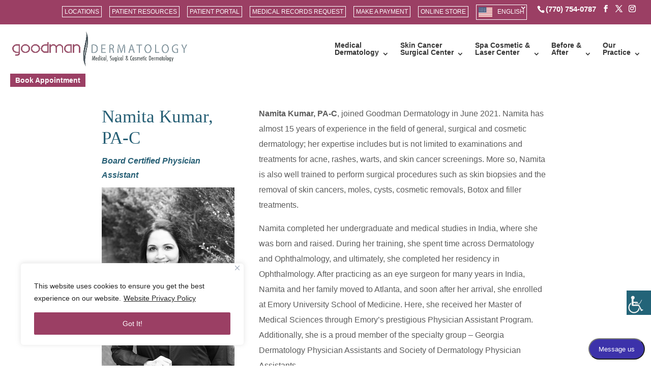

--- FILE ---
content_type: text/html; charset=UTF-8
request_url: https://www.goodmandermatology.com/namita-kumar-pa-c/
body_size: 22516
content:
<!DOCTYPE html><html lang="en-US"><head><meta charset="UTF-8" /><meta http-equiv="X-UA-Compatible" content="IE=edge"><link rel="pingback" href="https://www.goodmandermatology.com/xmlrpc.php" /> <script type="text/javascript">document.documentElement.className = 'js';</script>  <script type="application/ld+json">{
  "@context": "http://schema.org",
  "@type": "Physician",
  "address": {
    "@type": "PostalAddress",
    "addressLocality": "Roswell",
    "addressRegion": "GA",
    "postalCode": "30076",
    "streetAddress": "2500 Hospital Blvd., #280"
  },  

  "name": "Dr. Marcus Goodman",
  "openingHours": [
    "Mo-Fr 7:00-16:30"
  ],
  
  "availableService": [
    "Dermal Fillers and Injectables",
    "Botox®",
    "Dysport®",
    "Xeomin®",
    "Belotero®",
    "Juvederm®",
    "Restylane®",
    "Radiesse®",
    "Sculptra®",
    "Skin Rejuvenation",
    "Acne Treatment",
    "Chemical Peels",
    "Hydrafacial®",
    "Facials",
    "Microneedling",
    "Dermaplaning",
    "Skin Care Products",
    "Ultherapy®",
    "Eyelash Restoration",
    "Full Body Skin Exam",
    "Skin Cancer Removal",
    "Mohs Surgery",
    "Basal Cell Carcinoma Treatment",
    "Squamous Cell Carinoma Treatment",
    "Superficial Radiotherapy (SRT)",
    "African American Skin Care",
    "Eczema Treatment",
    "Psoriasis Treatment",
    "Rosacea Treatment",
    "Vitiligo Treatment",
    "Hyperpigmentation Treatment",
    "Wart & Mole Removal",
    "Photodynamic Therapy (PDT)",
    "HPV Treatment",
    "Pediatric Dermatology",
    "Hair Loss",
    "Male Pattern Baldness",
    "Women & Hair Loss",
    "Hair Transplant Surgery",
    "PRP for Hair",
    "Laser Hair Removal",
    "Laser Skin Resurfacing",
    "Laser Scar Revision",
    "Laser Vein Treatment",
    "IPL Photofacial"
  ],
  "telephone": "(770) 754-0787",
  "url": "https://goodmandermatology.com/",
  "logo": "https://www.goodmandermatology.com/wp-content/uploads/2025/10/Goodman-Dermatology-Logo.webp",
  "image": " "
}</script>  <script type="application/ld+json">{
  "@context": "http://schema.org",
  "@type": "Physician",
  "address": {
    "@type": "PostalAddress",
    "addressLocality": "Marietta",
    "addressRegion": "GA",
    "postalCode": "30068",
    "streetAddress": "1163 Johnson Ferry Road, #250"
  },  

  "name": "Dr. Marcus Goodman",
  "openingHours": [
    "Mo-Fr 7:00-16:30"
  ],
  
  "availableService": [
    "Dermal Fillers and Injectables",
    "Botox®",
    "Dysport®",
    "Xeomin®",
    "Belotero®",
    "Juvederm®",
    "Restylane®",
    "Radiesse®",
    "Sculptra®",
    "Skin Rejuvenation",
    "Acne Treatment",
    "Chemical Peels",
    "Hydrafacial®",
    "Facials",
    "Microneedling",
    "Dermaplaning",
    "Skin Care Products",
    "Ultherapy®",
    "Eyelash Restoration",
    "Full Body Skin Exam",
    "Skin Cancer Removal",
    "Mohs Surgery",
    "Basal Cell Carcinoma Treatment",
    "Squamous Cell Carinoma Treatment",
    "Superficial Radiotherapy (SRT)",
    "African American Skin Care",
    "Eczema Treatment",
    "Psoriasis Treatment",
    "Rosacea Treatment",
    "Vitiligo Treatment",
    "Hyperpigmentation Treatment",
    "Wart & Mole Removal",
    "Photodynamic Therapy (PDT)",
    "HPV Treatment",
    "Pediatric Dermatology",
    "Hair Loss",
    "Male Pattern Baldness",
    "Women & Hair Loss",
    "Hair Transplant Surgery",
    "PRP for Hair",
    "Laser Hair Removal",
    "Laser Skin Resurfacing",
    "Laser Scar Revision",
    "Laser Vein Treatment",
    "IPL Photofacial"
  ],
  "telephone": "(770) 754-0787",
  "url": "https://goodmandermatology.com/",
  "logo": "https://www.goodmandermatology.com/wp-content/uploads/2025/10/Goodman-Dermatology-Logo.webp",
  "image": " "
}</script>  <script type="application/ld+json">{
  "@context": "http://schema.org",
  "@type": "Physician",
  "address": {
    "@type": "PostalAddress",
    "addressLocality": "Woodstock",
    "addressRegion": "GA",
    "postalCode": "30188",
    "streetAddress": "2001 Professional Pkwy, #250"
  },  

  "name": "Dr. Marcus Goodman",
  "openingHours": [
    "Mo-Fr 7:00-16:30"
  ],
  
  "availableService": [
    "Dermal Fillers and Injectables",
    "Botox®",
    "Dysport®",
    "Xeomin®",
    "Belotero®",
    "Juvederm®",
    "Restylane®",
    "Radiesse®",
    "Sculptra®",
    "Skin Rejuvenation",
    "Acne Treatment",
    "Chemical Peels",
    "Hydrafacial®",
    "Facials",
    "Microneedling",
    "Dermaplaning",
    "Skin Care Products",
    "Ultherapy®",
    "Eyelash Restoration",
    "Full Body Skin Exam",
    "Skin Cancer Removal",
    "Mohs Surgery",
    "Basal Cell Carcinoma Treatment",
    "Squamous Cell Carinoma Treatment",
    "Superficial Radiotherapy (SRT)",
    "African American Skin Care",
    "Eczema Treatment",
    "Psoriasis Treatment",
    "Rosacea Treatment",
    "Vitiligo Treatment",
    "Hyperpigmentation Treatment",
    "Wart & Mole Removal",
    "Photodynamic Therapy (PDT)",
    "HPV Treatment",
    "Pediatric Dermatology",
    "Hair Loss",
    "Male Pattern Baldness",
    "Women & Hair Loss",
    "Hair Transplant Surgery",
    "PRP for Hair",
    "Laser Hair Removal",
    "Laser Skin Resurfacing",
    "Laser Scar Revision",
    "Laser Vein Treatment",
    "IPL Photofacial"
  ],
  "telephone": "(770) 754-0787",
  "url": "https://goodmandermatology.com/",
  "logo": "https://www.goodmandermatology.com/wp-content/uploads/2025/10/Goodman-Dermatology-Logo.webp",
  "image": " "
}</script>  <script type="application/ld+json">{
  "@context": "http://schema.org",
  "@type": "Physician",
  "address": {
    "@type": "PostalAddress",
    "addressLocality": "Dawsonville",
    "addressRegion": "GA",
    "postalCode": "30076",
    "streetAddress": "81 Northside Dawson Drive, #315"
  },  

  "name": "Dr. Marcus Goodman",
  "openingHours": [
    "Mo-Fr 7:00-16:30"
  ],
  
  "availableService": [
    "Dermal Fillers and Injectables",
    "Botox®",
    "Dysport®",
    "Xeomin®",
    "Belotero®",
    "Juvederm®",
    "Restylane®",
    "Radiesse®",
    "Sculptra®",
    "Skin Rejuvenation",
    "Acne Treatment",
    "Chemical Peels",
    "Hydrafacial®",
    "Facials",
    "Microneedling",
    "Dermaplaning",
    "Skin Care Products",
    "Ultherapy®",
    "Eyelash Restoration",
    "Full Body Skin Exam",
    "Skin Cancer Removal",
    "Mohs Surgery",
    "Basal Cell Carcinoma Treatment",
    "Squamous Cell Carinoma Treatment",
    "Superficial Radiotherapy (SRT)",
    "African American Skin Care",
    "Eczema Treatment",
    "Psoriasis Treatment",
    "Rosacea Treatment",
    "Vitiligo Treatment",
    "Hyperpigmentation Treatment",
    "Wart & Mole Removal",
    "Photodynamic Therapy (PDT)",
    "HPV Treatment",
    "Pediatric Dermatology",
    "Hair Loss",
    "Male Pattern Baldness",
    "Women & Hair Loss",
    "Hair Transplant Surgery",
    "PRP for Hair",
    "Laser Hair Removal",
    "Laser Skin Resurfacing",
    "Laser Scar Revision",
    "Laser Vein Treatment",
    "IPL Photofacial"
  ],
  "telephone": "(770) 754-0787",
  "url": "https://goodmandermatology.com/",
  "logo": "https://www.goodmandermatology.com/wp-content/uploads/2025/10/Goodman-Dermatology-Logo.webp",
  "image": " "
}</script> <meta name='robots' content='index, follow, max-image-preview:large, max-snippet:-1, max-video-preview:-1' /> <script type="text/javascript">let jqueryParams=[],jQuery=function(r){return jqueryParams=[...jqueryParams,r],jQuery},$=function(r){return jqueryParams=[...jqueryParams,r],$};window.jQuery=jQuery,window.$=jQuery;let customHeadScripts=!1;jQuery.fn=jQuery.prototype={},$.fn=jQuery.prototype={},jQuery.noConflict=function(r){if(window.jQuery)return jQuery=window.jQuery,$=window.jQuery,customHeadScripts=!0,jQuery.noConflict},jQuery.ready=function(r){jqueryParams=[...jqueryParams,r]},$.ready=function(r){jqueryParams=[...jqueryParams,r]},jQuery.load=function(r){jqueryParams=[...jqueryParams,r]},$.load=function(r){jqueryParams=[...jqueryParams,r]},jQuery.fn.ready=function(r){jqueryParams=[...jqueryParams,r]},$.fn.ready=function(r){jqueryParams=[...jqueryParams,r]};</script> <title>Namita Kumar, PA-C - Goodman Dermatology</title><link rel="canonical" href="https://www.goodmandermatology.com/namita-kumar-pa-c/" /><meta property="og:locale" content="en_US" /><meta property="og:type" content="article" /><meta property="og:title" content="Namita Kumar, PA-C - Goodman Dermatology" /><meta property="og:url" content="https://www.goodmandermatology.com/namita-kumar-pa-c/" /><meta property="og:site_name" content="Goodman Dermatology" /><meta property="article:modified_time" content="2025-10-22T16:27:28+00:00" /><meta property="og:image" content="https://www.goodmandermatology.com/wp-content/uploads/2020/03/DrGoodman3.jpg" /><meta property="og:image:width" content="996" /><meta property="og:image:height" content="900" /><meta property="og:image:type" content="image/jpeg" /><meta name="twitter:card" content="summary_large_image" /><meta name="twitter:label1" content="Est. reading time" /><meta name="twitter:data1" content="2 minutes" /> <script type="application/ld+json" class="yoast-schema-graph">{"@context":"https://schema.org","@graph":[{"@type":"WebPage","@id":"https://www.goodmandermatology.com/namita-kumar-pa-c/","url":"https://www.goodmandermatology.com/namita-kumar-pa-c/","name":"Namita Kumar, PA-C - Goodman Dermatology","isPartOf":{"@id":"https://www.goodmandermatology.com/#website"},"primaryImageOfPage":{"@id":"https://www.goodmandermatology.com/namita-kumar-pa-c/#primaryimage"},"image":{"@id":"https://www.goodmandermatology.com/namita-kumar-pa-c/#primaryimage"},"thumbnailUrl":"https://www.goodmandermatology.com/wp-content/uploads/2023/10/NamitaKumar-Formal-Photo-1.jpeg","datePublished":"2022-10-11T00:51:07+00:00","dateModified":"2025-10-22T16:27:28+00:00","breadcrumb":{"@id":"https://www.goodmandermatology.com/namita-kumar-pa-c/#breadcrumb"},"inLanguage":"en-US","potentialAction":[{"@type":"ReadAction","target":["https://www.goodmandermatology.com/namita-kumar-pa-c/"]}]},{"@type":"ImageObject","inLanguage":"en-US","@id":"https://www.goodmandermatology.com/namita-kumar-pa-c/#primaryimage","url":"https://www.goodmandermatology.com/wp-content/uploads/2020/03/DrGoodman3.jpg","contentUrl":"https://www.goodmandermatology.com/wp-content/uploads/2020/03/DrGoodman3.jpg","width":996,"height":900},{"@type":"BreadcrumbList","@id":"https://www.goodmandermatology.com/namita-kumar-pa-c/#breadcrumb","itemListElement":[{"@type":"ListItem","position":1,"name":"Home","item":"https://www.goodmandermatology.com/"},{"@type":"ListItem","position":2,"name":"Namita Kumar, PA-C"}]},{"@type":"WebSite","@id":"https://www.goodmandermatology.com/#website","url":"https://www.goodmandermatology.com/","name":"Goodman Dermatology","description":"Dermatologists dedicated to dermatological needs of both adult &amp; pediatric patients.","potentialAction":[{"@type":"SearchAction","target":{"@type":"EntryPoint","urlTemplate":"https://www.goodmandermatology.com/?s={search_term_string}"},"query-input":{"@type":"PropertyValueSpecification","valueRequired":true,"valueName":"search_term_string"}}],"inLanguage":"en-US"}]}</script> <link rel="alternate" type="application/rss+xml" title="Goodman Dermatology &raquo; Feed" href="https://www.goodmandermatology.com/feed/" /><link rel="alternate" type="application/rss+xml" title="Goodman Dermatology &raquo; Comments Feed" href="https://www.goodmandermatology.com/comments/feed/" /><meta content="Goodman - Divi Child v.1.0.0" name="generator"/><link rel='stylesheet' id='wp-components-css' href='https://www.goodmandermatology.com/wp-includes/css/dist/components/style.min.css' type='text/css' media='all' /><link rel='stylesheet' id='wp-preferences-css' href='https://www.goodmandermatology.com/wp-includes/css/dist/preferences/style.min.css' type='text/css' media='all' /><link rel='stylesheet' id='wp-block-editor-css' href='https://www.goodmandermatology.com/wp-includes/css/dist/block-editor/style.min.css' type='text/css' media='all' /><link rel='stylesheet' id='popup-maker-block-library-style-css' href='https://www.goodmandermatology.com/wp-content/cache/autoptimize/css/autoptimize_single_9963176ef6137ecf4405a5ccd36aa797.css' type='text/css' media='all' /><link rel='stylesheet' id='wmfx-bootstrap-css' href='https://www.goodmandermatology.com/wp-content/plugins/bagallery_v5/assets/css/bootstrap.min.css' type='text/css' media='all' /><link rel='stylesheet' id='wmfx-bagallery-css' href='https://www.goodmandermatology.com/wp-content/cache/autoptimize/css/autoptimize_single_3cd5bb924c9a54aa84df90d17fce7391.css' type='text/css' media='all' /><link rel='stylesheet' id='wpah-front-styles-css' href='https://www.goodmandermatology.com/wp-content/plugins/wp-accessibility-helper/assets/css/wp-accessibility-helper.min.css' type='text/css' media='all' /><link rel='stylesheet' id='weglot-css-css' href='https://www.goodmandermatology.com/wp-content/cache/autoptimize/css/autoptimize_single_f0a21b1ef4a430d4261638f4256fb783.css' type='text/css' media='all' /><link rel='stylesheet' id='new-flag-css-css' href='https://www.goodmandermatology.com/wp-content/cache/autoptimize/css/autoptimize_single_a286648676f1e98577d4868ebde939ab.css' type='text/css' media='all' /><style id='custom-flag-handle-inline-css' type='text/css'>.weglot-flags.flag-0.wg-en>a:before,.weglot-flags.flag-0.wg-en>span:before {background-image: url(https://cdn.weglot.com/flags/rectangle_mat/us.svg); }.weglot-flags.flag-1.wg-en>a:before,.weglot-flags.flag-1.wg-en>span:before {background-image: url(https://cdn.weglot.com/flags/shiny/us.svg); }.weglot-flags.flag-2.wg-en>a:before,.weglot-flags.flag-2.wg-en>span:before {background-image: url(https://cdn.weglot.com/flags/square/us.svg); }.weglot-flags.flag-3.wg-en>a:before,.weglot-flags.flag-3.wg-en>span:before {background-image: url(https://cdn.weglot.com/flags/circle/us.svg); }</style><link rel='stylesheet' id='divi-breadcrumbs-styles-css' href='https://www.goodmandermatology.com/wp-content/plugins/breadcrumbs-divi-module/styles/style.min.css' type='text/css' media='all' /><link rel='stylesheet' id='divi-style-parent-css' href='https://www.goodmandermatology.com/wp-content/themes/Divi/style-static.min.css' type='text/css' media='all' /><link rel='stylesheet' id='divi-style-pum-css' href='https://www.goodmandermatology.com/wp-content/cache/autoptimize/css/autoptimize_single_0f68ab2dd3454126ee50c0c8f5d7c8f7.css' type='text/css' media='all' /> <script type="text/javascript" id="cookie-law-info-js-extra">var _ckyConfig = {"_ipData":[],"_assetsURL":"https:\/\/www.goodmandermatology.com\/wp-content\/plugins\/cookie-law-info\/lite\/frontend\/images\/","_publicURL":"https:\/\/www.goodmandermatology.com","_expiry":"180","_categories":[{"name":"Necessary","slug":"necessary","isNecessary":true,"ccpaDoNotSell":true,"cookies":[],"active":true,"defaultConsent":{"gdpr":true,"ccpa":true}},{"name":"Functional","slug":"functional","isNecessary":false,"ccpaDoNotSell":true,"cookies":[],"active":true,"defaultConsent":{"gdpr":false,"ccpa":false}},{"name":"Analytics","slug":"analytics","isNecessary":false,"ccpaDoNotSell":true,"cookies":[],"active":true,"defaultConsent":{"gdpr":false,"ccpa":false}},{"name":"Performance","slug":"performance","isNecessary":false,"ccpaDoNotSell":true,"cookies":[],"active":true,"defaultConsent":{"gdpr":false,"ccpa":false}},{"name":"Advertisement","slug":"advertisement","isNecessary":false,"ccpaDoNotSell":true,"cookies":[],"active":true,"defaultConsent":{"gdpr":false,"ccpa":false}}],"_activeLaw":"gdpr","_rootDomain":"","_block":"1","_showBanner":"1","_bannerConfig":{"settings":{"type":"box","preferenceCenterType":"popup","position":"bottom-left","applicableLaw":"gdpr"},"behaviours":{"reloadBannerOnAccept":false,"loadAnalyticsByDefault":false,"animations":{"onLoad":"animate","onHide":"sticky"}},"config":{"revisitConsent":{"status":false,"tag":"revisit-consent","position":"bottom-left","meta":{"url":"#"},"styles":{"background-color":"#9b3f64"},"elements":{"title":{"type":"text","tag":"revisit-consent-title","status":true,"styles":{"color":"#0056a7"}}}},"preferenceCenter":{"toggle":{"status":true,"tag":"detail-category-toggle","type":"toggle","states":{"active":{"styles":{"background-color":"#1863DC"}},"inactive":{"styles":{"background-color":"#D0D5D2"}}}}},"categoryPreview":{"status":false,"toggle":{"status":true,"tag":"detail-category-preview-toggle","type":"toggle","states":{"active":{"styles":{"background-color":"#1863DC"}},"inactive":{"styles":{"background-color":"#D0D5D2"}}}}},"videoPlaceholder":{"status":true,"styles":{"background-color":"#000000","border-color":"#000000","color":"#ffffff"}},"readMore":{"status":true,"tag":"readmore-button","type":"link","meta":{"noFollow":true,"newTab":true},"styles":{"color":"#262626","background-color":"transparent","border-color":"transparent"}},"auditTable":{"status":true},"optOption":{"status":true,"toggle":{"status":true,"tag":"optout-option-toggle","type":"toggle","states":{"active":{"styles":{"background-color":"#1863dc"}},"inactive":{"styles":{"background-color":"#FFFFFF"}}}}}}},"_version":"3.3.5","_logConsent":"1","_tags":[{"tag":"accept-button","styles":{"color":"#FFFFFF","background-color":"#9b3f64","border-color":"#9b3f64"}},{"tag":"reject-button","styles":{"color":"#1863DC","background-color":"transparent","border-color":"#1863DC"}},{"tag":"settings-button","styles":{"color":"#1863DC","background-color":"transparent","border-color":"#1863DC"}},{"tag":"readmore-button","styles":{"color":"#262626","background-color":"transparent","border-color":"transparent"}},{"tag":"donotsell-button","styles":{"color":"#1863DC","background-color":"transparent","border-color":"transparent"}},{"tag":"accept-button","styles":{"color":"#FFFFFF","background-color":"#9b3f64","border-color":"#9b3f64"}},{"tag":"revisit-consent","styles":{"background-color":"#9b3f64"}}],"_shortCodes":[{"key":"cky_readmore","content":"<a href=\"https:\/\/www.goodmandermatology.com\/website-privacy-policy\/\" class=\"cky-policy\" aria-label=\"Website Privacy Policy\" target=\"_blank\" rel=\"noopener\" data-cky-tag=\"readmore-button\">Website Privacy Policy<\/a>","tag":"readmore-button","status":true,"attributes":{"rel":"nofollow","target":"_blank"}},{"key":"cky_show_desc","content":"<button class=\"cky-show-desc-btn\" data-cky-tag=\"show-desc-button\" aria-label=\"Show more\">Show more<\/button>","tag":"show-desc-button","status":true,"attributes":[]},{"key":"cky_hide_desc","content":"<button class=\"cky-show-desc-btn\" data-cky-tag=\"hide-desc-button\" aria-label=\"Show less\">Show less<\/button>","tag":"hide-desc-button","status":true,"attributes":[]},{"key":"cky_category_toggle_label","content":"[cky_{{status}}_category_label] [cky_preference_{{category_slug}}_title]","tag":"","status":true,"attributes":[]},{"key":"cky_enable_category_label","content":"Enable","tag":"","status":true,"attributes":[]},{"key":"cky_disable_category_label","content":"Disable","tag":"","status":true,"attributes":[]},{"key":"cky_video_placeholder","content":"<div class=\"video-placeholder-normal\" data-cky-tag=\"video-placeholder\" id=\"[UNIQUEID]\"><p class=\"video-placeholder-text-normal\" data-cky-tag=\"placeholder-title\">Please accept cookies to access this content<\/p><\/div>","tag":"","status":true,"attributes":[]},{"key":"cky_enable_optout_label","content":"Enable","tag":"","status":true,"attributes":[]},{"key":"cky_disable_optout_label","content":"Disable","tag":"","status":true,"attributes":[]},{"key":"cky_optout_toggle_label","content":"[cky_{{status}}_optout_label] [cky_optout_option_title]","tag":"","status":true,"attributes":[]},{"key":"cky_optout_option_title","content":"Do Not Sell or Share My Personal Information","tag":"","status":true,"attributes":[]},{"key":"cky_optout_close_label","content":"Close","tag":"","status":true,"attributes":[]},{"key":"cky_preference_close_label","content":"Close","tag":"","status":true,"attributes":[]}],"_rtl":"","_language":"en","_providersToBlock":[]};
var _ckyStyles = {"css":".cky-overlay{background: #000000; opacity: 0.4; position: fixed; top: 0; left: 0; width: 100%; height: 100%; z-index: 99999999;}.cky-hide{display: none;}.cky-btn-revisit-wrapper{display: flex; align-items: center; justify-content: center; background: #0056a7; width: 45px; height: 45px; border-radius: 50%; position: fixed; z-index: 999999; cursor: pointer;}.cky-revisit-bottom-left{bottom: 15px; left: 15px;}.cky-revisit-bottom-right{bottom: 15px; right: 15px;}.cky-btn-revisit-wrapper .cky-btn-revisit{display: flex; align-items: center; justify-content: center; background: none; border: none; cursor: pointer; position: relative; margin: 0; padding: 0;}.cky-btn-revisit-wrapper .cky-btn-revisit img{max-width: fit-content; margin: 0; height: 30px; width: 30px;}.cky-revisit-bottom-left:hover::before{content: attr(data-tooltip); position: absolute; background: #4e4b66; color: #ffffff; left: calc(100% + 7px); font-size: 12px; line-height: 16px; width: max-content; padding: 4px 8px; border-radius: 4px;}.cky-revisit-bottom-left:hover::after{position: absolute; content: \"\"; border: 5px solid transparent; left: calc(100% + 2px); border-left-width: 0; border-right-color: #4e4b66;}.cky-revisit-bottom-right:hover::before{content: attr(data-tooltip); position: absolute; background: #4e4b66; color: #ffffff; right: calc(100% + 7px); font-size: 12px; line-height: 16px; width: max-content; padding: 4px 8px; border-radius: 4px;}.cky-revisit-bottom-right:hover::after{position: absolute; content: \"\"; border: 5px solid transparent; right: calc(100% + 2px); border-right-width: 0; border-left-color: #4e4b66;}.cky-revisit-hide{display: none;}.cky-consent-container{position: fixed; width: 440px; box-sizing: border-box; z-index: 9999999; border-radius: 6px;}.cky-consent-container .cky-consent-bar{background: #ffffff; border: 1px solid; padding: 20px 26px; box-shadow: 0 -1px 10px 0 #acabab4d; border-radius: 6px;}.cky-box-bottom-left{bottom: 40px; left: 40px;}.cky-box-bottom-right{bottom: 40px; right: 40px;}.cky-box-top-left{top: 40px; left: 40px;}.cky-box-top-right{top: 40px; right: 40px;}.cky-custom-brand-logo-wrapper .cky-custom-brand-logo{width: 100px; height: auto; margin: 0 0 12px 0;}.cky-notice .cky-title{color: #212121; font-weight: 700; font-size: 18px; line-height: 24px; margin: 0 0 12px 0;}.cky-notice-des *,.cky-preference-content-wrapper *,.cky-accordion-header-des *,.cky-gpc-wrapper .cky-gpc-desc *{font-size: 14px;}.cky-notice-des{color: #212121; font-size: 14px; line-height: 24px; font-weight: 400;}.cky-notice-des img{height: 25px; width: 25px;}.cky-consent-bar .cky-notice-des p,.cky-gpc-wrapper .cky-gpc-desc p,.cky-preference-body-wrapper .cky-preference-content-wrapper p,.cky-accordion-header-wrapper .cky-accordion-header-des p,.cky-cookie-des-table li div:last-child p{color: inherit; margin-top: 0; overflow-wrap: break-word;}.cky-notice-des P:last-child,.cky-preference-content-wrapper p:last-child,.cky-cookie-des-table li div:last-child p:last-child,.cky-gpc-wrapper .cky-gpc-desc p:last-child{margin-bottom: 0;}.cky-notice-des a.cky-policy,.cky-notice-des button.cky-policy{font-size: 14px; color: #1863dc; white-space: nowrap; cursor: pointer; background: transparent; border: 1px solid; text-decoration: underline;}.cky-notice-des button.cky-policy{padding: 0;}.cky-notice-des a.cky-policy:focus-visible,.cky-notice-des button.cky-policy:focus-visible,.cky-preference-content-wrapper .cky-show-desc-btn:focus-visible,.cky-accordion-header .cky-accordion-btn:focus-visible,.cky-preference-header .cky-btn-close:focus-visible,.cky-switch input[type=\"checkbox\"]:focus-visible,.cky-footer-wrapper a:focus-visible,.cky-btn:focus-visible{outline: 2px solid #1863dc; outline-offset: 2px;}.cky-btn:focus:not(:focus-visible),.cky-accordion-header .cky-accordion-btn:focus:not(:focus-visible),.cky-preference-content-wrapper .cky-show-desc-btn:focus:not(:focus-visible),.cky-btn-revisit-wrapper .cky-btn-revisit:focus:not(:focus-visible),.cky-preference-header .cky-btn-close:focus:not(:focus-visible),.cky-consent-bar .cky-banner-btn-close:focus:not(:focus-visible){outline: 0;}button.cky-show-desc-btn:not(:hover):not(:active){color: #1863dc; background: transparent;}button.cky-accordion-btn:not(:hover):not(:active),button.cky-banner-btn-close:not(:hover):not(:active),button.cky-btn-revisit:not(:hover):not(:active),button.cky-btn-close:not(:hover):not(:active){background: transparent;}.cky-consent-bar button:hover,.cky-modal.cky-modal-open button:hover,.cky-consent-bar button:focus,.cky-modal.cky-modal-open button:focus{text-decoration: none;}.cky-notice-btn-wrapper{display: flex; justify-content: flex-start; align-items: center; flex-wrap: wrap; margin-top: 16px;}.cky-notice-btn-wrapper .cky-btn{text-shadow: none; box-shadow: none;}.cky-btn{flex: auto; max-width: 100%; font-size: 14px; font-family: inherit; line-height: 24px; padding: 8px; font-weight: 500; margin: 0 8px 0 0; border-radius: 2px; cursor: pointer; text-align: center; text-transform: none; min-height: 0;}.cky-btn:hover{opacity: 0.8;}.cky-btn-customize{color: #1863dc; background: transparent; border: 2px solid #1863dc;}.cky-btn-reject{color: #1863dc; background: transparent; border: 2px solid #1863dc;}.cky-btn-accept{background: #1863dc; color: #ffffff; border: 2px solid #1863dc;}.cky-btn:last-child{margin-right: 0;}@media (max-width: 576px){.cky-box-bottom-left{bottom: 0; left: 0;}.cky-box-bottom-right{bottom: 0; right: 0;}.cky-box-top-left{top: 0; left: 0;}.cky-box-top-right{top: 0; right: 0;}}@media (max-width: 440px){.cky-box-bottom-left, .cky-box-bottom-right, .cky-box-top-left, .cky-box-top-right{width: 100%; max-width: 100%;}.cky-consent-container .cky-consent-bar{padding: 20px 0;}.cky-custom-brand-logo-wrapper, .cky-notice .cky-title, .cky-notice-des, .cky-notice-btn-wrapper{padding: 0 24px;}.cky-notice-des{max-height: 40vh; overflow-y: scroll;}.cky-notice-btn-wrapper{flex-direction: column; margin-top: 0;}.cky-btn{width: 100%; margin: 10px 0 0 0;}.cky-notice-btn-wrapper .cky-btn-customize{order: 2;}.cky-notice-btn-wrapper .cky-btn-reject{order: 3;}.cky-notice-btn-wrapper .cky-btn-accept{order: 1; margin-top: 16px;}}@media (max-width: 352px){.cky-notice .cky-title{font-size: 16px;}.cky-notice-des *{font-size: 12px;}.cky-notice-des, .cky-btn{font-size: 12px;}}.cky-modal.cky-modal-open{display: flex; visibility: visible; -webkit-transform: translate(-50%, -50%); -moz-transform: translate(-50%, -50%); -ms-transform: translate(-50%, -50%); -o-transform: translate(-50%, -50%); transform: translate(-50%, -50%); top: 50%; left: 50%; transition: all 1s ease;}.cky-modal{box-shadow: 0 32px 68px rgba(0, 0, 0, 0.3); margin: 0 auto; position: fixed; max-width: 100%; background: #ffffff; top: 50%; box-sizing: border-box; border-radius: 6px; z-index: 999999999; color: #212121; -webkit-transform: translate(-50%, 100%); -moz-transform: translate(-50%, 100%); -ms-transform: translate(-50%, 100%); -o-transform: translate(-50%, 100%); transform: translate(-50%, 100%); visibility: hidden; transition: all 0s ease;}.cky-preference-center{max-height: 79vh; overflow: hidden; width: 845px; overflow: hidden; flex: 1 1 0; display: flex; flex-direction: column; border-radius: 6px;}.cky-preference-header{display: flex; align-items: center; justify-content: space-between; padding: 22px 24px; border-bottom: 1px solid;}.cky-preference-header .cky-preference-title{font-size: 18px; font-weight: 700; line-height: 24px;}.cky-preference-header .cky-btn-close{margin: 0; cursor: pointer; vertical-align: middle; padding: 0; background: none; border: none; width: auto; height: auto; min-height: 0; line-height: 0; text-shadow: none; box-shadow: none;}.cky-preference-header .cky-btn-close img{margin: 0; height: 10px; width: 10px;}.cky-preference-body-wrapper{padding: 0 24px; flex: 1; overflow: auto; box-sizing: border-box;}.cky-preference-content-wrapper,.cky-gpc-wrapper .cky-gpc-desc{font-size: 14px; line-height: 24px; font-weight: 400; padding: 12px 0;}.cky-preference-content-wrapper{border-bottom: 1px solid;}.cky-preference-content-wrapper img{height: 25px; width: 25px;}.cky-preference-content-wrapper .cky-show-desc-btn{font-size: 14px; font-family: inherit; color: #1863dc; text-decoration: none; line-height: 24px; padding: 0; margin: 0; white-space: nowrap; cursor: pointer; background: transparent; border-color: transparent; text-transform: none; min-height: 0; text-shadow: none; box-shadow: none;}.cky-accordion-wrapper{margin-bottom: 10px;}.cky-accordion{border-bottom: 1px solid;}.cky-accordion:last-child{border-bottom: none;}.cky-accordion .cky-accordion-item{display: flex; margin-top: 10px;}.cky-accordion .cky-accordion-body{display: none;}.cky-accordion.cky-accordion-active .cky-accordion-body{display: block; padding: 0 22px; margin-bottom: 16px;}.cky-accordion-header-wrapper{cursor: pointer; width: 100%;}.cky-accordion-item .cky-accordion-header{display: flex; justify-content: space-between; align-items: center;}.cky-accordion-header .cky-accordion-btn{font-size: 16px; font-family: inherit; color: #212121; line-height: 24px; background: none; border: none; font-weight: 700; padding: 0; margin: 0; cursor: pointer; text-transform: none; min-height: 0; text-shadow: none; box-shadow: none;}.cky-accordion-header .cky-always-active{color: #008000; font-weight: 600; line-height: 24px; font-size: 14px;}.cky-accordion-header-des{font-size: 14px; line-height: 24px; margin: 10px 0 16px 0;}.cky-accordion-chevron{margin-right: 22px; position: relative; cursor: pointer;}.cky-accordion-chevron-hide{display: none;}.cky-accordion .cky-accordion-chevron i::before{content: \"\"; position: absolute; border-right: 1.4px solid; border-bottom: 1.4px solid; border-color: inherit; height: 6px; width: 6px; -webkit-transform: rotate(-45deg); -moz-transform: rotate(-45deg); -ms-transform: rotate(-45deg); -o-transform: rotate(-45deg); transform: rotate(-45deg); transition: all 0.2s ease-in-out; top: 8px;}.cky-accordion.cky-accordion-active .cky-accordion-chevron i::before{-webkit-transform: rotate(45deg); -moz-transform: rotate(45deg); -ms-transform: rotate(45deg); -o-transform: rotate(45deg); transform: rotate(45deg);}.cky-audit-table{background: #f4f4f4; border-radius: 6px;}.cky-audit-table .cky-empty-cookies-text{color: inherit; font-size: 12px; line-height: 24px; margin: 0; padding: 10px;}.cky-audit-table .cky-cookie-des-table{font-size: 12px; line-height: 24px; font-weight: normal; padding: 15px 10px; border-bottom: 1px solid; border-bottom-color: inherit; margin: 0;}.cky-audit-table .cky-cookie-des-table:last-child{border-bottom: none;}.cky-audit-table .cky-cookie-des-table li{list-style-type: none; display: flex; padding: 3px 0;}.cky-audit-table .cky-cookie-des-table li:first-child{padding-top: 0;}.cky-cookie-des-table li div:first-child{width: 100px; font-weight: 600; word-break: break-word; word-wrap: break-word;}.cky-cookie-des-table li div:last-child{flex: 1; word-break: break-word; word-wrap: break-word; margin-left: 8px;}.cky-footer-shadow{display: block; width: 100%; height: 40px; background: linear-gradient(180deg, rgba(255, 255, 255, 0) 0%, #ffffff 100%); position: absolute; bottom: calc(100% - 1px);}.cky-footer-wrapper{position: relative;}.cky-prefrence-btn-wrapper{display: flex; flex-wrap: wrap; align-items: center; justify-content: center; padding: 22px 24px; border-top: 1px solid;}.cky-prefrence-btn-wrapper .cky-btn{flex: auto; max-width: 100%; text-shadow: none; box-shadow: none;}.cky-btn-preferences{color: #1863dc; background: transparent; border: 2px solid #1863dc;}.cky-preference-header,.cky-preference-body-wrapper,.cky-preference-content-wrapper,.cky-accordion-wrapper,.cky-accordion,.cky-accordion-wrapper,.cky-footer-wrapper,.cky-prefrence-btn-wrapper{border-color: inherit;}@media (max-width: 845px){.cky-modal{max-width: calc(100% - 16px);}}@media (max-width: 576px){.cky-modal{max-width: 100%;}.cky-preference-center{max-height: 100vh;}.cky-prefrence-btn-wrapper{flex-direction: column;}.cky-accordion.cky-accordion-active .cky-accordion-body{padding-right: 0;}.cky-prefrence-btn-wrapper .cky-btn{width: 100%; margin: 10px 0 0 0;}.cky-prefrence-btn-wrapper .cky-btn-reject{order: 3;}.cky-prefrence-btn-wrapper .cky-btn-accept{order: 1; margin-top: 0;}.cky-prefrence-btn-wrapper .cky-btn-preferences{order: 2;}}@media (max-width: 425px){.cky-accordion-chevron{margin-right: 15px;}.cky-notice-btn-wrapper{margin-top: 0;}.cky-accordion.cky-accordion-active .cky-accordion-body{padding: 0 15px;}}@media (max-width: 352px){.cky-preference-header .cky-preference-title{font-size: 16px;}.cky-preference-header{padding: 16px 24px;}.cky-preference-content-wrapper *, .cky-accordion-header-des *{font-size: 12px;}.cky-preference-content-wrapper, .cky-preference-content-wrapper .cky-show-more, .cky-accordion-header .cky-always-active, .cky-accordion-header-des, .cky-preference-content-wrapper .cky-show-desc-btn, .cky-notice-des a.cky-policy{font-size: 12px;}.cky-accordion-header .cky-accordion-btn{font-size: 14px;}}.cky-switch{display: flex;}.cky-switch input[type=\"checkbox\"]{position: relative; width: 44px; height: 24px; margin: 0; background: #d0d5d2; -webkit-appearance: none; border-radius: 50px; cursor: pointer; outline: 0; border: none; top: 0;}.cky-switch input[type=\"checkbox\"]:checked{background: #1863dc;}.cky-switch input[type=\"checkbox\"]:before{position: absolute; content: \"\"; height: 20px; width: 20px; left: 2px; bottom: 2px; border-radius: 50%; background-color: white; -webkit-transition: 0.4s; transition: 0.4s; margin: 0;}.cky-switch input[type=\"checkbox\"]:after{display: none;}.cky-switch input[type=\"checkbox\"]:checked:before{-webkit-transform: translateX(20px); -ms-transform: translateX(20px); transform: translateX(20px);}@media (max-width: 425px){.cky-switch input[type=\"checkbox\"]{width: 38px; height: 21px;}.cky-switch input[type=\"checkbox\"]:before{height: 17px; width: 17px;}.cky-switch input[type=\"checkbox\"]:checked:before{-webkit-transform: translateX(17px); -ms-transform: translateX(17px); transform: translateX(17px);}}.cky-consent-bar .cky-banner-btn-close{position: absolute; right: 9px; top: 5px; background: none; border: none; cursor: pointer; padding: 0; margin: 0; min-height: 0; line-height: 0; height: auto; width: auto; text-shadow: none; box-shadow: none;}.cky-consent-bar .cky-banner-btn-close img{height: 9px; width: 9px; margin: 0;}.cky-notice-group{font-size: 14px; line-height: 24px; font-weight: 400; color: #212121;}.cky-notice-btn-wrapper .cky-btn-do-not-sell{font-size: 14px; line-height: 24px; padding: 6px 0; margin: 0; font-weight: 500; background: none; border-radius: 2px; border: none; cursor: pointer; text-align: left; color: #1863dc; background: transparent; border-color: transparent; box-shadow: none; text-shadow: none;}.cky-consent-bar .cky-banner-btn-close:focus-visible,.cky-notice-btn-wrapper .cky-btn-do-not-sell:focus-visible,.cky-opt-out-btn-wrapper .cky-btn:focus-visible,.cky-opt-out-checkbox-wrapper input[type=\"checkbox\"].cky-opt-out-checkbox:focus-visible{outline: 2px solid #1863dc; outline-offset: 2px;}@media (max-width: 440px){.cky-consent-container{width: 100%;}}@media (max-width: 352px){.cky-notice-des a.cky-policy, .cky-notice-btn-wrapper .cky-btn-do-not-sell{font-size: 12px;}}.cky-opt-out-wrapper{padding: 12px 0;}.cky-opt-out-wrapper .cky-opt-out-checkbox-wrapper{display: flex; align-items: center;}.cky-opt-out-checkbox-wrapper .cky-opt-out-checkbox-label{font-size: 16px; font-weight: 700; line-height: 24px; margin: 0 0 0 12px; cursor: pointer;}.cky-opt-out-checkbox-wrapper input[type=\"checkbox\"].cky-opt-out-checkbox{background-color: #ffffff; border: 1px solid black; width: 20px; height: 18.5px; margin: 0; -webkit-appearance: none; position: relative; display: flex; align-items: center; justify-content: center; border-radius: 2px; cursor: pointer;}.cky-opt-out-checkbox-wrapper input[type=\"checkbox\"].cky-opt-out-checkbox:checked{background-color: #1863dc; border: none;}.cky-opt-out-checkbox-wrapper input[type=\"checkbox\"].cky-opt-out-checkbox:checked::after{left: 6px; bottom: 4px; width: 7px; height: 13px; border: solid #ffffff; border-width: 0 3px 3px 0; border-radius: 2px; -webkit-transform: rotate(45deg); -ms-transform: rotate(45deg); transform: rotate(45deg); content: \"\"; position: absolute; box-sizing: border-box;}.cky-opt-out-checkbox-wrapper.cky-disabled .cky-opt-out-checkbox-label,.cky-opt-out-checkbox-wrapper.cky-disabled input[type=\"checkbox\"].cky-opt-out-checkbox{cursor: no-drop;}.cky-gpc-wrapper{margin: 0 0 0 32px;}.cky-footer-wrapper .cky-opt-out-btn-wrapper{display: flex; flex-wrap: wrap; align-items: center; justify-content: center; padding: 22px 24px;}.cky-opt-out-btn-wrapper .cky-btn{flex: auto; max-width: 100%; text-shadow: none; box-shadow: none;}.cky-opt-out-btn-wrapper .cky-btn-cancel{border: 1px solid #dedfe0; background: transparent; color: #858585;}.cky-opt-out-btn-wrapper .cky-btn-confirm{background: #1863dc; color: #ffffff; border: 1px solid #1863dc;}@media (max-width: 352px){.cky-opt-out-checkbox-wrapper .cky-opt-out-checkbox-label{font-size: 14px;}.cky-gpc-wrapper .cky-gpc-desc, .cky-gpc-wrapper .cky-gpc-desc *{font-size: 12px;}.cky-opt-out-checkbox-wrapper input[type=\"checkbox\"].cky-opt-out-checkbox{width: 16px; height: 16px;}.cky-opt-out-checkbox-wrapper input[type=\"checkbox\"].cky-opt-out-checkbox:checked::after{left: 5px; bottom: 4px; width: 3px; height: 9px;}.cky-gpc-wrapper{margin: 0 0 0 28px;}}.video-placeholder-youtube{background-size: 100% 100%; background-position: center; background-repeat: no-repeat; background-color: #b2b0b059; position: relative; display: flex; align-items: center; justify-content: center; max-width: 100%;}.video-placeholder-text-youtube{text-align: center; align-items: center; padding: 10px 16px; background-color: #000000cc; color: #ffffff; border: 1px solid; border-radius: 2px; cursor: pointer;}.video-placeholder-normal{background-image: url(\"\/wp-content\/plugins\/cookie-law-info\/lite\/frontend\/images\/placeholder.svg\"); background-size: 80px; background-position: center; background-repeat: no-repeat; background-color: #b2b0b059; position: relative; display: flex; align-items: flex-end; justify-content: center; max-width: 100%;}.video-placeholder-text-normal{align-items: center; padding: 10px 16px; text-align: center; border: 1px solid; border-radius: 2px; cursor: pointer;}.cky-rtl{direction: rtl; text-align: right;}.cky-rtl .cky-banner-btn-close{left: 9px; right: auto;}.cky-rtl .cky-notice-btn-wrapper .cky-btn:last-child{margin-right: 8px;}.cky-rtl .cky-notice-btn-wrapper .cky-btn:first-child{margin-right: 0;}.cky-rtl .cky-notice-btn-wrapper{margin-left: 0; margin-right: 15px;}.cky-rtl .cky-prefrence-btn-wrapper .cky-btn{margin-right: 8px;}.cky-rtl .cky-prefrence-btn-wrapper .cky-btn:first-child{margin-right: 0;}.cky-rtl .cky-accordion .cky-accordion-chevron i::before{border: none; border-left: 1.4px solid; border-top: 1.4px solid; left: 12px;}.cky-rtl .cky-accordion.cky-accordion-active .cky-accordion-chevron i::before{-webkit-transform: rotate(-135deg); -moz-transform: rotate(-135deg); -ms-transform: rotate(-135deg); -o-transform: rotate(-135deg); transform: rotate(-135deg);}@media (max-width: 768px){.cky-rtl .cky-notice-btn-wrapper{margin-right: 0;}}@media (max-width: 576px){.cky-rtl .cky-notice-btn-wrapper .cky-btn:last-child{margin-right: 0;}.cky-rtl .cky-prefrence-btn-wrapper .cky-btn{margin-right: 0;}.cky-rtl .cky-accordion.cky-accordion-active .cky-accordion-body{padding: 0 22px 0 0;}}@media (max-width: 425px){.cky-rtl .cky-accordion.cky-accordion-active .cky-accordion-body{padding: 0 15px 0 0;}}.cky-rtl .cky-opt-out-btn-wrapper .cky-btn{margin-right: 12px;}.cky-rtl .cky-opt-out-btn-wrapper .cky-btn:first-child{margin-right: 0;}.cky-rtl .cky-opt-out-checkbox-wrapper .cky-opt-out-checkbox-label{margin: 0 12px 0 0;}"};</script> <script defer type="text/javascript" src="https://www.goodmandermatology.com/wp-content/plugins/cookie-law-info/lite/frontend/js/script.min.js" id="cookie-law-info-js"></script> <script type="text/javascript" src="https://www.goodmandermatology.com/wp-includes/js/jquery/jquery.min.js" id="jquery-core-js"></script> <script defer type="text/javascript" src="https://www.goodmandermatology.com/wp-includes/js/jquery/jquery-migrate.min.js" id="jquery-migrate-js"></script> <script type="text/javascript" id="jquery-js-after">jqueryParams.length&&$.each(jqueryParams,function(e,r){if("function"==typeof r){var n=String(r);n.replace("$","jQuery");var a=new Function("return "+n)();$(document).ready(a)}});</script> <script defer type="text/javascript" src="https://www.goodmandermatology.com/wp-content/cache/autoptimize/js/autoptimize_single_a952cd53ce26412d2f72092e8645ca8b.js" id="wp-weglot-js-js"></script> <script defer type="text/javascript" src="https://www.goodmandermatology.com/wp-content/cache/autoptimize/js/autoptimize_single_1698d17fa3517e1207d1752a92583c50.js" id="main-js-js"></script> <link rel="https://api.w.org/" href="https://www.goodmandermatology.com/wp-json/" /><link rel="alternate" title="JSON" type="application/json" href="https://www.goodmandermatology.com/wp-json/wp/v2/pages/7291" /><link rel="EditURI" type="application/rsd+xml" title="RSD" href="https://www.goodmandermatology.com/xmlrpc.php?rsd" /><link rel='shortlink' href='https://www.goodmandermatology.com/?p=7291' /><link rel="alternate" title="oEmbed (JSON)" type="application/json+oembed" href="https://www.goodmandermatology.com/wp-json/oembed/1.0/embed?url=https%3A%2F%2Fwww.goodmandermatology.com%2Fnamita-kumar-pa-c%2F" /><link rel="alternate" title="oEmbed (XML)" type="text/xml+oembed" href="https://www.goodmandermatology.com/wp-json/oembed/1.0/embed?url=https%3A%2F%2Fwww.goodmandermatology.com%2Fnamita-kumar-pa-c%2F&#038;format=xml" /><style id="cky-style-inline">[data-cky-tag]{visibility:hidden;}</style><meta name="cdp-version" content="1.5.0" /><link rel="alternate" href="https://www.goodmandermatology.com/namita-kumar-pa-c/" hreflang="en"/><link rel="alternate" href="https://www.goodmandermatology.com/es/namita-kumar-pa-c/" hreflang="es"/> <script type="application/json" id="weglot-data">{"website":"https:\/\/goodmandermatology.com","uid":"a975a4d03d","project_slug":"goodmandermatology","language_from":"en","language_from_custom_flag":"us","language_from_custom_name":null,"excluded_paths":[],"excluded_blocks":[],"custom_settings":{"button_style":{"is_dropdown":true,"with_flags":true,"flag_type":"rectangle_mat","with_name":true,"full_name":true,"custom_css":""},"wp_user_version":"4.2.6","translate_email":false,"translate_search":false,"translate_amp":false,"switchers":[{"templates":{"name":"default","hash":"095ffb8d22f66be52959023fa4eeb71a05f20f73"},"location":[],"style":{"with_flags":true,"flag_type":"rectangle_mat","with_name":true,"full_name":true,"is_dropdown":true}}]},"pending_translation_enabled":false,"curl_ssl_check_enabled":true,"custom_css":null,"languages":[{"language_to":"es","custom_code":null,"custom_name":null,"custom_local_name":null,"provider":null,"enabled":true,"automatic_translation_enabled":true,"deleted_at":null,"connect_host_destination":null,"custom_flag":null}],"organization_slug":"w-ae4f327e9f","api_domain":"cdn-api-weglot.com","current_language":"en","switcher_links":{"en":"https:\/\/www.goodmandermatology.com\/namita-kumar-pa-c\/?wg-choose-original=true","es":"https:\/\/www.goodmandermatology.com\/es\/namita-kumar-pa-c\/?wg-choose-original=false"},"original_path":"\/namita-kumar-pa-c\/"}</script><meta name="viewport" content="width=device-width, initial-scale=1"><meta name="google-site-verification" content="-CIYfBLGGaUg0Il6yjehK-2dO4yQzbxa1oamF_ah6fg">  <script data-type="lazy" data-src="[data-uri]"></script>    <script type="text/javascript">(function(c,a){if(!a.__SV){var b=window;try{var d,m,j,k=b.location,f=k.hash;d=function(a,b){return(m=a.match(RegExp(b+"=([^&]*)")))?m[1]:null};f&&d(f,"fpState")&&(j=JSON.parse(decodeURIComponent(d(f,"fpState"))),"fpeditor"===j.action&&(b.sessionStorage.setItem("_fpcehash",f),history.replaceState(j.desiredHash||"",c.title,k.pathname+k.search)))}catch(n){}var l,h;window.freshpaint=a;a._i=[];a.init=function(b,d,g){function c(b,i){var a=i.split(".");2==a.length&&(b=b[a[0]],i=a[1]);b[i]=function(){b.push([i].concat(Array.prototype.slice.call(arguments,
    0)))}}var e=a;"undefined"!==typeof g?e=a[g]=[]:g="freshpaint";e.people=e.people||[];e.toString=function(b){var a="freshpaint";"freshpaint"!==g&&(a+="."+g);b||(a+=" (stub)");return a};e.people.toString=function(){return e.toString(1)+".people (stub)"};l="disable time_event track track_pageview track_links track_forms track_with_groups add_group set_group remove_group register register_once alias unregister identify name_tag set_config reset opt_in_tracking opt_out_tracking has_opted_in_tracking has_opted_out_tracking clear_opt_in_out_tracking people.set people.set_once people.unset people.increment people.append people.union people.track_charge people.clear_charges people.delete_user people.remove people group page alias ready addEventProperties addInitialEventProperties removeEventProperty addPageviewProperties registerCallConversion".split(" ");
    for(h=0;h<l.length;h++)c(e,l[h]);var f="set set_once union unset remove delete".split(" ");e.get_group=function(){function a(c){b[c]=function(){call2_args=arguments;call2=[c].concat(Array.prototype.slice.call(call2_args,0));e.push([d,call2])}}for(var b={},d=["get_group"].concat(Array.prototype.slice.call(arguments,0)),c=0;c<f.length;c++)a(f[c]);return b};a._i.push([b,d,g])};a.__SV=1.4;b=c.createElement("script");b.type="text/javascript";b.async=!0;b.src="undefined"!==typeof FRESHPAINT_CUSTOM_LIB_URL?
    FRESHPAINT_CUSTOM_LIB_URL:"//perfalytics.com/static/js/freshpaint.js";(d=c.getElementsByTagName("script")[0])?d.parentNode.insertBefore(b,d):c.head.appendChild(b)}})(document,window.freshpaint||[]);
    freshpaint.init("de587361-d1be-4c7e-98f4-a2529718b031");
    freshpaint.page();</script> <style>.nextpatient-no-time a { color: #000 !important; }</style><link rel="icon" href="https://www.goodmandermatology.com/wp-content/uploads/2020/05/cropped-Goodman-Fav-512x512-1-32x32.png" sizes="32x32" /><link rel="icon" href="https://www.goodmandermatology.com/wp-content/uploads/2020/05/cropped-Goodman-Fav-512x512-1-192x192.png" sizes="192x192" /><link rel="apple-touch-icon" href="https://www.goodmandermatology.com/wp-content/uploads/2020/05/cropped-Goodman-Fav-512x512-1-180x180.png" /><meta name="msapplication-TileImage" content="https://www.goodmandermatology.com/wp-content/uploads/2020/05/cropped-Goodman-Fav-512x512-1-270x270.png" /><link rel="stylesheet" id="et-core-unified-tb-5616-7291-cached-inline-styles" href="https://www.goodmandermatology.com/wp-content/et-cache/7291/et-core-unified-tb-5616-7291.min.css?ver=1763042556" /><link rel="stylesheet" id="et-core-unified-7291-cached-inline-styles" href="https://www.goodmandermatology.com/wp-content/et-cache/7291/et-core-unified-7291.min.css?ver=1763042556" /><link rel="stylesheet" id="et-core-unified-tb-5616-deferred-7291-cached-inline-styles" href="https://www.goodmandermatology.com/wp-content/et-cache/7291/et-core-unified-tb-5616-deferred-7291.min.css?ver=1763042556" /></head><body data-rsssl=1 class="wp-singular page-template-default page page-id-7291 wp-theme-Divi wp-child-theme-DiviChild et-tb-has-template et-tb-has-footer chrome osx wp-accessibility-helper wah_fstype_script accessibility-location-right et_pb_button_helper_class et_transparent_nav et_fullwidth_secondary_nav et_fixed_nav et_show_nav et_secondary_nav_enabled et_secondary_nav_two_panels et_primary_nav_dropdown_animation_fade et_secondary_nav_dropdown_animation_fade et_header_style_left et_cover_background et_pb_gutter et_pb_gutters3 et_pb_pagebuilder_layout et_no_sidebar et_divi_theme et-db"><div id="page-container"><div id="et-boc" class="et-boc"><div id="top-header"><div class="container clearfix"><div id="et-info"> <span id="et-info-phone"><a href="tel:(770) 754-0787">(770) 754-0787</a></span><ul class="et-social-icons"><li class="et-social-icon et-social-facebook"> <a href="https://www.facebook.com/GoodmanDermatology/" class="icon"> <span>Facebook</span> </a></li><li class="et-social-icon et-social-twitter"> <a href="https://twitter.com/GoodmanDerm" class="icon"> <span>X</span> </a></li><li class="et-social-icon et-social-instagram"> <a href="https://www.instagram.com/goodmandermatology/?hl=en" class="icon"> <span>Instagram</span> </a></li></ul></div><div id="et-secondary-menu"><div class="et_duplicate_social_icons"><ul class="et-social-icons"><li class="et-social-icon et-social-facebook"> <a href="https://www.facebook.com/GoodmanDermatology/" class="icon"> <span>Facebook</span> </a></li><li class="et-social-icon et-social-twitter"> <a href="https://twitter.com/GoodmanDerm" class="icon"> <span>X</span> </a></li><li class="et-social-icon et-social-instagram"> <a href="https://www.instagram.com/goodmandermatology/?hl=en" class="icon"> <span>Instagram</span> </a></li></ul></div><ul id="et-secondary-nav" class="menu"><li class="menu-item menu-item-type-post_type menu-item-object-page menu-item-7878"><a href="https://www.goodmandermatology.com/locations/">Locations</a></li><li class="menu-item menu-item-type-post_type menu-item-object-page menu-item-5405"><a href="https://www.goodmandermatology.com/patient-resources/">Patient Resources</a></li><li class="menu-item menu-item-type-custom menu-item-object-custom menu-item-5626"><a target="_blank" href="https://gadermatology.ema.md/ema/Login.action">Patient Portal</a></li><li class="menu-item menu-item-type-post_type menu-item-object-page menu-item-8390"><a href="https://www.goodmandermatology.com/requests-for-medical-records/">Medical Records Request</a></li><li class="menu-item menu-item-type-post_type menu-item-object-page menu-item-5897"><a href="https://www.goodmandermatology.com/make-a-payment/">Make A Payment</a></li><li class="menu-item menu-item-type-custom menu-item-object-custom menu-item-5898"><a target="_blank" href="https://store.goodmandermatology.com/">Online Store</a></li><li class="weglot-parent-menu-item wg-en weglot-lang menu-item-weglot weglot-language weglot-flags flag-0 en menu-item menu-item-type-custom menu-item-object-custom menu-item-has-children menu-item-8444"><a href="#weglot_switcher" data-wg-notranslate="true">English</a><ul class="sub-menu"><li class="weglot-lang menu-item-weglot weglot-language weglot-flags flag-0 weglot-es es wg-es menu-item menu-item-type-custom menu-item-object-custom menu-item-weglot-8444-es"><a href="https://www.goodmandermatology.com/es/namita-kumar-pa-c/?wg-choose-original=false" data-wg-notranslate="true">Español</a></li></ul></li></ul></div></div></div><header id="main-header" data-height-onload="68"><div class="container clearfix et_menu_container"><div class="logo_container"> <span class="logo_helper"></span> <a href="https://www.goodmandermatology.com/"> <noscript><img width="360px" height="67px" src="https://www.goodmandermatology.com/wp-content/uploads/2025/10/Goodman-Dermatology-Logo.webp" alt="Goodman Dermatology" data-height-percentage="80" /></noscript><img class="lazyload" width="360px" height="67px" src='data:image/svg+xml,%3Csvg%20xmlns=%22http://www.w3.org/2000/svg%22%20viewBox=%220%200%20360%2067%22%3E%3C/svg%3E' data-src="https://www.goodmandermatology.com/wp-content/uploads/2025/10/Goodman-Dermatology-Logo.webp" alt="Goodman Dermatology" id="logo" data-height-percentage="80" /> </a></div><div id="et-top-navigation" data-height="68" data-fixed-height="60"><nav id="top-menu-nav"><ul id="top-menu" class="nav"><li class="menu-item menu-item-type-post_type menu-item-object-page menu-item-has-children menu-item-4908"><a href="https://www.goodmandermatology.com/medical-dermatology/">Medical<br>Dermatology</a><ul class="sub-menu"><li class="menu-item menu-item-type-post_type menu-item-object-page menu-item-has-children menu-item-4873"><a href="https://www.goodmandermatology.com/acne-treatment/">Acne Treatment</a><ul class="sub-menu"><li class="menu-item menu-item-type-post_type menu-item-object-page menu-item-8346"><a href="https://www.goodmandermatology.com/theraclearx/">TheraClearX</a></li></ul></li><li class="menu-item menu-item-type-post_type menu-item-object-page menu-item-4891"><a href="https://www.goodmandermatology.com/full-body-skin-exam/">Full Body Skin Exam</a></li><li class="menu-item menu-item-type-post_type menu-item-object-page menu-item-has-children menu-item-5493"><a href="https://www.goodmandermatology.com/skin-cancer-removal/">Skin Cancer Treatments</a><ul class="sub-menu"><li class="menu-item menu-item-type-post_type menu-item-object-page menu-item-4916"><a href="https://www.goodmandermatology.com/mohs-surgery/">Mohs Surgery</a></li><li class="menu-item menu-item-type-post_type menu-item-object-page menu-item-4875"><a href="https://www.goodmandermatology.com/basal-cell-carcinoma-treatment/">Basal Cell Carcinoma Treatment</a></li><li class="menu-item menu-item-type-post_type menu-item-object-page menu-item-4937"><a href="https://www.goodmandermatology.com/squamous-cell-carcinoma-treatment/">Squamous Cell Carinoma Treatment</a></li><li class="menu-item menu-item-type-post_type menu-item-object-page menu-item-4938"><a href="https://www.goodmandermatology.com/superficial-radiotherapy_srt/">Superficial Radiotherapy (SRT)</a></li><li class="menu-item menu-item-type-post_type menu-item-object-page menu-item-5513"><a href="https://www.goodmandermatology.com/topical-treatments/">Topical Treatments</a></li><li class="menu-item menu-item-type-post_type menu-item-object-page menu-item-5512"><a href="https://www.goodmandermatology.com/molecular-testing/">Molecular Testing</a></li></ul></li><li class="menu-item menu-item-type-post_type menu-item-object-page menu-item-has-children menu-item-5457"><a href="https://www.goodmandermatology.com/ethnic-skin-care-center/">Ethnic Skin Care Center</a><ul class="sub-menu"><li class="menu-item menu-item-type-post_type menu-item-object-page menu-item-6875"><a href="https://www.goodmandermatology.com/african-american-skin/">African American Skin</a></li></ul></li><li class="menu-item menu-item-type-post_type menu-item-object-page menu-item-6275"><a href="https://www.goodmandermatology.com/psoriasis-treatment/">Psoriasis Treatment</a></li><li class="menu-item menu-item-type-post_type menu-item-object-page menu-item-6281"><a href="https://www.goodmandermatology.com/rosacea-treatment/">Rosacea Treatment</a></li><li class="menu-item menu-item-type-post_type menu-item-object-page menu-item-6277"><a href="https://www.goodmandermatology.com/vitiligo-treatment/">Vitiligo Treatment</a></li><li class="menu-item menu-item-type-post_type menu-item-object-page menu-item-5538"><a href="https://www.goodmandermatology.com/hyperpigmentation-treatment/">Hyperpigmentation Treatment</a></li><li class="menu-item menu-item-type-post_type menu-item-object-page menu-item-6279"><a href="https://www.goodmandermatology.com/wart-mole-removal/">Wart &#038; Mole Removal</a></li><li class="menu-item menu-item-type-post_type menu-item-object-page menu-item-6581"><a href="https://www.goodmandermatology.com/mole-removal/">Mole Removal</a></li><li class="menu-item menu-item-type-post_type menu-item-object-page menu-item-5515"><a href="https://www.goodmandermatology.com/photodynamic-therapy/">Photodynamic Therapy (PDT)</a></li><li class="menu-item menu-item-type-post_type menu-item-object-page menu-item-6276"><a href="https://www.goodmandermatology.com/eczema-treatment/">Eczema Treatment</a></li><li class="menu-item menu-item-type-post_type menu-item-object-page menu-item-6280"><a href="https://www.goodmandermatology.com/hpv-treatment/">HPV Treatment</a></li><li class="menu-item menu-item-type-post_type menu-item-object-page menu-item-4920"><a href="https://www.goodmandermatology.com/pediatric-dermatology/">Pediatric Dermatology</a></li><li class="menu-item menu-item-type-post_type menu-item-object-page menu-item-has-children menu-item-4892"><a href="https://www.goodmandermatology.com/hair-loss/">Hair Loss</a><ul class="sub-menu"><li class="menu-item menu-item-type-post_type menu-item-object-page menu-item-4906"><a href="https://www.goodmandermatology.com/male-pattern-baldness/">Male Pattern Baldness</a></li><li class="menu-item menu-item-type-post_type menu-item-object-page menu-item-4942"><a href="https://www.goodmandermatology.com/women-hair-loss/">Women &#038; Hair Loss</a></li><li class="menu-item menu-item-type-post_type menu-item-object-page menu-item-4922"><a href="https://www.goodmandermatology.com/prp-hair/">PRP for Hair</a></li></ul></li><li class="menu-item menu-item-type-post_type menu-item-object-page menu-item-6505"><a href="https://www.goodmandermatology.com/dermoscopy/">Dermoscopy</a></li></ul></li><li class="menu-item menu-item-type-post_type menu-item-object-page menu-item-has-children menu-item-6380"><a href="https://www.goodmandermatology.com/skin-cancer-center/">Skin Cancer<br>Surgical Center</a><ul class="sub-menu"><li class="menu-item menu-item-type-post_type menu-item-object-page menu-item-6433"><a href="https://www.goodmandermatology.com/mohs-surgery/">Mohs Surgery</a></li><li class="menu-item menu-item-type-post_type menu-item-object-page menu-item-6435"><a href="https://www.goodmandermatology.com/basal-cell-carcinoma-treatment/">Basal Cell Carcinoma Treatment</a></li><li class="menu-item menu-item-type-post_type menu-item-object-page menu-item-6434"><a href="https://www.goodmandermatology.com/squamous-cell-carcinoma-treatment/">Squamous Cell Carinoma Treatment</a></li><li class="menu-item menu-item-type-post_type menu-item-object-page menu-item-6436"><a href="https://www.goodmandermatology.com/superficial-radiotherapy_srt/">Superficial Radiotherapy (SRT)</a></li><li class="menu-item menu-item-type-post_type menu-item-object-page menu-item-6432"><a href="https://www.goodmandermatology.com/molecular-testing/">Molecular Testing</a></li></ul></li><li class="menu-item menu-item-type-post_type menu-item-object-page menu-item-has-children menu-item-4882"><a href="https://www.goodmandermatology.com/cosmetic-dermatology">Spa Cosmetic &#038;<br>Laser Center</a><ul class="sub-menu"><li class="menu-item menu-item-type-post_type menu-item-object-page menu-item-has-children menu-item-6455"><a href="https://www.goodmandermatology.com/dermal-fillers-injectables/">Dermal Fillers</a><ul class="sub-menu"><li class="menu-item menu-item-type-post_type menu-item-object-page menu-item-4876"><a href="https://www.goodmandermatology.com/belotero/">Belotero®</a></li><li class="menu-item menu-item-type-post_type menu-item-object-page menu-item-4899"><a href="https://www.goodmandermatology.com/juvederm/">Juvederm®</a></li><li class="menu-item menu-item-type-post_type menu-item-object-page menu-item-4927"><a href="https://www.goodmandermatology.com/restylane/">Restylane®</a></li><li class="menu-item menu-item-type-post_type menu-item-object-page menu-item-4924"><a href="https://www.goodmandermatology.com/radiesse/">Radiesse®</a></li></ul></li><li class="menu-item menu-item-type-post_type menu-item-object-page menu-item-has-children menu-item-4884"><a href="https://www.goodmandermatology.com/dermal-fillers-injectables/">Injectables</a><ul class="sub-menu"><li class="menu-item menu-item-type-post_type menu-item-object-page menu-item-4878"><a href="https://www.goodmandermatology.com/botox/">Botox ®</a></li><li class="menu-item menu-item-type-post_type menu-item-object-page menu-item-4887"><a href="https://www.goodmandermatology.com/dysport/">Dysport®</a></li><li class="menu-item menu-item-type-post_type menu-item-object-page menu-item-4944"><a href="https://www.goodmandermatology.com/xeomin/">Xeomin®</a></li><li class="menu-item menu-item-type-post_type menu-item-object-page menu-item-5527"><a href="https://www.goodmandermatology.com/jeuveau/">Jeuveau™</a></li></ul></li><li class="menu-item menu-item-type-post_type menu-item-object-page menu-item-has-children menu-item-4935"><a href="https://www.goodmandermatology.com/skin-rejuvenation/">Skin Rejuvenation</a><ul class="sub-menu"><li class="menu-item menu-item-type-post_type menu-item-object-page menu-item-4880"><a href="https://www.goodmandermatology.com/chemical-peels/">Chemical Peels</a></li><li class="menu-item menu-item-type-post_type menu-item-object-page menu-item-4895"><a href="https://www.goodmandermatology.com/hydrafacial/">Hydrafacial®</a></li><li class="menu-item menu-item-type-post_type menu-item-object-page menu-item-4890"><a href="https://www.goodmandermatology.com/facials/">Facials</a></li><li class="menu-item menu-item-type-post_type menu-item-object-page menu-item-4915"><a href="https://www.goodmandermatology.com/microneedling/">Microneedling</a></li><li class="menu-item menu-item-type-post_type menu-item-object-page menu-item-4885"><a href="https://www.goodmandermatology.com/dermaplaning/">Dermaplaning</a></li><li class="menu-item menu-item-type-post_type menu-item-object-page menu-item-4934"><a href="https://www.goodmandermatology.com/skin-care-products/">Skin Care Products</a></li></ul></li><li class="menu-item menu-item-type-post_type menu-item-object-page menu-item-has-children menu-item-4903"><a href="https://www.goodmandermatology.com/laser-treatments/">Laser<br>Treatments</a><ul class="sub-menu"><li class="menu-item menu-item-type-post_type menu-item-object-page menu-item-4900"><a href="https://www.goodmandermatology.com/laser-hair-removal/">Laser Hair Removal</a></li><li class="menu-item menu-item-type-post_type menu-item-object-page menu-item-4902"><a href="https://www.goodmandermatology.com/laser-skin-resurfacing/">Laser Skin Resurfacing</a></li><li class="menu-item menu-item-type-post_type menu-item-object-page menu-item-4901"><a href="https://www.goodmandermatology.com/laser-scar-revision/">Laser Scar Revision</a></li><li class="menu-item menu-item-type-post_type menu-item-object-page menu-item-4904"><a href="https://www.goodmandermatology.com/laser-vein-treatment/">Laser Vein Treatment</a></li><li class="menu-item menu-item-type-post_type menu-item-object-page menu-item-4898"><a href="https://www.goodmandermatology.com/ipl-photofacial/">IPL Photofacial</a></li><li class="menu-item menu-item-type-post_type menu-item-object-page menu-item-8845"><a href="https://www.goodmandermatology.com/coolpeel/">CoolPeel</a></li></ul></li><li class="menu-item menu-item-type-post_type menu-item-object-page menu-item-4889"><a href="https://www.goodmandermatology.com/eyelash-restoration/">Eyelash Restoration</a></li></ul></li><li class="menu-item menu-item-type-post_type menu-item-object-page menu-item-has-children menu-item-4865"><a href="https://www.goodmandermatology.com/before-after/">Before &#038;<br>After</a><ul class="sub-menu"><li class="menu-item menu-item-type-post_type menu-item-object-page menu-item-4869"><a href="https://www.goodmandermatology.com/before-after-rosacea-treatment/">Rosacea Treatment</a></li><li class="menu-item menu-item-type-post_type menu-item-object-page menu-item-4870"><a href="https://www.goodmandermatology.com/before-and-afters-skin-cancer-treatment/">Skin Cancer Treatment</a></li><li class="menu-item menu-item-type-post_type menu-item-object-page menu-item-4984"><a href="https://www.goodmandermatology.com/before-after-psoriasis-treatment/">Psoriasis Treatment</a></li><li class="menu-item menu-item-type-post_type menu-item-object-page menu-item-4867"><a href="https://www.goodmandermatology.com/before-after-eczema-treatment/">Eczema Treatment</a></li><li class="menu-item menu-item-type-post_type menu-item-object-page menu-item-4946"><a href="https://www.goodmandermatology.com/before-after-wart-mole-removal/">Wart Removal</a></li><li class="menu-item menu-item-type-post_type menu-item-object-page menu-item-4872"><a href="https://www.goodmandermatology.com/before-after-dermatosis-papulosa-nigra/">Dermatosis Papulosa Nigra</a></li><li class="menu-item menu-item-type-post_type menu-item-object-page menu-item-6789"><a href="https://www.goodmandermatology.com/before-after-prp/">PRP</a></li></ul></li><li class="menu-item menu-item-type-post_type menu-item-object-page menu-item-has-children menu-item-4917"><a href="https://www.goodmandermatology.com/our-practice/">Our<br>Practice</a><ul class="sub-menu"><li class="menu-item menu-item-type-post_type menu-item-object-page menu-item-7328"><a href="https://www.goodmandermatology.com/meet-our-doctors/">Meet Our Doctors</a></li><li class="menu-item menu-item-type-post_type menu-item-object-page menu-item-4913"><a href="https://www.goodmandermatology.com/meet-our-resident-physicians/">Meet Our Resident Physicians</a></li><li class="menu-item menu-item-type-post_type menu-item-object-page menu-item-7704"><a href="https://www.goodmandermatology.com/meet-our-fellow-physicians">Meet Our Fellow Physicians</a></li><li class="menu-item menu-item-type-post_type menu-item-object-page menu-item-7064"><a href="https://www.goodmandermatology.com/meet-our-physician-assistants-2/">Meet Our PAs &#038; NPs</a></li><li class="menu-item menu-item-type-post_type menu-item-object-page menu-item-4912"><a href="https://www.goodmandermatology.com/meet-our-aesthetician/">Meet Our Aesthetician</a></li><li class="menu-item menu-item-type-post_type menu-item-object-page menu-item-4925"><a href="https://www.goodmandermatology.com/research/">Research &#038; Publications</a></li><li class="menu-item menu-item-type-custom menu-item-object-custom menu-item-has-children menu-item-7589"><a>Residency Program</a><ul class="sub-menu"><li class="menu-item menu-item-type-post_type menu-item-object-page menu-item-7588"><a href="https://www.goodmandermatology.com/goodman-dermatology-residency-program/">About Residency Program</a></li><li class="menu-item menu-item-type-post_type menu-item-object-page menu-item-7587"><a href="https://www.goodmandermatology.com/residency-training-schedule/">Didactic Training Schedule</a></li><li class="menu-item menu-item-type-post_type menu-item-object-page menu-item-7585"><a href="https://www.goodmandermatology.com/residency-application/">Rotation Request</a></li><li class="menu-item menu-item-type-post_type menu-item-object-page menu-item-7586"><a href="https://www.goodmandermatology.com/residency-how-to-apply">How to Apply</a></li><li class="menu-item menu-item-type-post_type menu-item-object-page menu-item-7641"><a href="https://www.goodmandermatology.com/former-residents-and-fellows/">Former Graduates</a></li></ul></li><li class="menu-item menu-item-type-post_type menu-item-object-page menu-item-7443"><a href="https://www.goodmandermatology.com/micrographic-surgery-and-dermatologic-oncology-fellowship/">Mohs Fellowship</a></li><li class="menu-item menu-item-type-post_type menu-item-object-page menu-item-7635"><a href="https://www.goodmandermatology.com/goodman-dermatology-clinical-fellowship/">Clinical Fellowship</a></li><li class="menu-item menu-item-type-post_type menu-item-object-page menu-item-6843"><a href="https://www.goodmandermatology.com/pre-pa-program/">Pre-PA Program</a></li><li class="menu-item menu-item-type-post_type menu-item-object-page menu-item-has-children menu-item-4919"><a href="https://www.goodmandermatology.com/patient-resources/">Patient Resources</a><ul class="sub-menu"><li class="menu-item menu-item-type-post_type menu-item-object-page menu-item-4918"><a href="https://www.goodmandermatology.com/patient-forms/">Patient Forms</a></li><li class="menu-item menu-item-type-post_type menu-item-object-page menu-item-8391"><a href="https://www.goodmandermatology.com/requests-for-medical-records/">Medical Records Request</a></li><li class="menu-item menu-item-type-post_type menu-item-object-page menu-item-4897"><a href="https://www.goodmandermatology.com/insurance-financing/">Insurance &#038; Financing</a></li><li class="menu-item menu-item-type-post_type menu-item-object-page menu-item-4928"><a href="https://www.goodmandermatology.com/reviews/">Reviews</a></li><li class="menu-item menu-item-type-post_type menu-item-object-page menu-item-7181"><a href="https://www.goodmandermatology.com/prescription-refill-policy/">Prescription Refill Policy</a></li><li class="menu-item menu-item-type-post_type menu-item-object-page menu-item-privacy-policy menu-item-8428"><a rel="privacy-policy" href="https://www.goodmandermatology.com/notice-privacy-practices/">Notice of Privacy Practices</a></li><li class="menu-item menu-item-type-post_type menu-item-object-page menu-item-8427"><a href="https://www.goodmandermatology.com/website-accessibility">Website Accessibility</a></li><li class="menu-item menu-item-type-post_type menu-item-object-page menu-item-8426"><a href="https://www.goodmandermatology.com/website-privacy-policy/">Website Privacy Policy</a></li></ul></li><li class="menu-item menu-item-type-custom menu-item-object-custom menu-item-8435"><a target="_blank" href="https://nam11.safelinks.protection.outlook.com/?url=https%3A%2F%2Fworkforcenow.adp.com%2Fmascsr%2Fdefault%2Fmdf%2Frecruitment%2Frecruitment.html%3Fcid%3Da878e664-3296-4b88-ab8f-1250ca20dd85%26ccId%3D9200187650433_2%26lang%3Den_US&#038;data=05%7C02%7Cbgattas%40aquadermatology.com%7C5c7fc87fc14a416b242a08dd7907bfdf%7C705ef4969ebb4966ad5ab6979e426b90%7C1%7C0%7C638799796363980558%7CUnknown%7CTWFpbGZsb3d8eyJFbXB0eU1hcGkiOnRydWUsIlYiOiIwLjAuMDAwMCIsIlAiOiJXaW4zMiIsIkFOIjoiTWFpbCIsIldUIjoyfQ%3D%3D%7C0%7C%7C%7C&#038;sdata=VVuVYyuDWY3v1Rqm4e1tVdY630QZ%2B7JL5%2FWXoVssamw%3D&#038;reserved=0">Careers</a></li><li class="menu-item menu-item-type-custom menu-item-object-custom menu-item-5224"><a target="_blank" href="https://store.goodmandermatology.com/">Online Store</a></li><li class="menu-item menu-item-type-custom menu-item-object-custom menu-item-has-children menu-item-6877"><a href="https://www.goodmandermatology.com/locations/">Locations</a><ul class="sub-menu"><li class="menu-item menu-item-type-post_type menu-item-object-page menu-item-7607"><a href="https://www.goodmandermatology.com/locations-braselton/">Braselton</a></li><li class="menu-item menu-item-type-post_type menu-item-object-page menu-item-7176"><a href="https://www.goodmandermatology.com/locations-buford/">Buford</a></li><li class="menu-item menu-item-type-post_type menu-item-object-page menu-item-7133"><a href="https://www.goodmandermatology.com/locations-canton/">Canton</a></li><li class="menu-item menu-item-type-post_type menu-item-object-page menu-item-7221"><a href="https://www.goodmandermatology.com/locations-cumming/">Cumming</a></li><li class="menu-item menu-item-type-post_type menu-item-object-page menu-item-8261"><a href="https://www.goodmandermatology.com/locations-dawsonville/">Dawsonville</a></li><li class="menu-item menu-item-type-post_type menu-item-object-page menu-item-8262"><a href="https://www.goodmandermatology.com/locations-marietta/">East Cobb (Marietta)</a></li><li class="menu-item menu-item-type-post_type menu-item-object-page menu-item-6885"><a href="https://www.goodmandermatology.com/roswell-2/">Roswell</a></li><li class="menu-item menu-item-type-post_type menu-item-object-page menu-item-8530"><a href="https://www.goodmandermatology.com/locations-lawrenceville/">Lawrenceville</a></li><li class="menu-item menu-item-type-post_type menu-item-object-page menu-item-7431"><a href="https://www.goodmandermatology.com/locations-smyrna/">Smyrna / Vinings</a></li><li class="menu-item menu-item-type-post_type menu-item-object-page menu-item-8263"><a href="https://www.goodmandermatology.com/locations-woodstock/">Woodstock</a></li></ul></li><li class="menu-item menu-item-type-post_type menu-item-object-page menu-item-7888"><a href="https://www.goodmandermatology.com/locations/">Book Appointment</a></li></ul></li></ul></nav><div id="et_mobile_nav_menu"><div class="mobile_nav closed"> <span class="select_page">Select Page</span> <span class="mobile_menu_bar mobile_menu_bar_toggle"></span></div></div></div><div class="fixed-nav-buttons"> <a href="https://www.goodmandermatology.com/locations/" style="font-weight: bold;">Book Appointment</a></div></div><div class="et_search_outer"><div class="container et_search_form_container"><form role="search" method="get" class="et-search-form" action="https://www.goodmandermatology.com/"> <label for="search">Search</label><input id="search" type="search" class="et-search-field" placeholder="Search &hellip;" value="" name="s" title="Search for:" /></form> <span class="et_close_search_field"></span></div></div></header>  <script type="text/javascript">window.klaraWidget = window.klaraWidget || [];
  window.klaraWidget.push(["setWidgetId", "00d3d18d-ad9a-4185-864a-8ecec2a72b2c"]);</script> <script defer type="text/javascript" src="https://s3.amazonaws.com/widget-frontend.klara.com/bundle.js"></script><div id="et-main-area"><div id="main-content"><article id="post-7291" class="post-7291 page type-page status-publish hentry"><div class="entry-content"><div class="et-l et-l--post"><div class="et_builder_inner_content et_pb_gutters3"><div class="et_pb_section et_pb_section_0 et_section_regular" ><div class="et_pb_row et_pb_row_0"><div class="et_pb_column et_pb_column_1_3 et_pb_column_0  et_pb_css_mix_blend_mode_passthrough"><div class="et_pb_module et_pb_text et_pb_text_0  et_pb_text_align_left et_pb_bg_layout_dark"><div class="et_pb_text_inner"><h1>Namita Kumar, PA-C</h1><h2><strong>Board Certified Physician Assistant</strong></h2><p><noscript><img decoding="async" class="wp-image-6266 alignright size-full" style="width: 100%;" src="https://www.goodmandermatology.com/wp-content/uploads/2023/10/NamitaKumar-Formal-Photo-1.jpeg" alt="Namita Kumar, PA-C" /></noscript><img decoding="async" class="lazyload wp-image-6266 alignright size-full" style="width: 100%;" src='data:image/svg+xml,%3Csvg%20xmlns=%22http://www.w3.org/2000/svg%22%20viewBox=%220%200%20210%20140%22%3E%3C/svg%3E' data-src="https://www.goodmandermatology.com/wp-content/uploads/2023/10/NamitaKumar-Formal-Photo-1.jpeg" alt="Namita Kumar, PA-C" /></div></div><div class="et_pb_module et_pb_code et_pb_code_0"><div class="et_pb_code_inner"><div class="spacing1a"><h3 style="color: #000; font-weight: bold;">Schedule Appointment</h3><div id="nextpatient-widget.48717"></div> <script src="https://nextpatient.co/p/4626/48717/provider-locations.js?id=48717" async></script> <style>.spacing1a {display: block; clear: both; position: relative; padding-top: 15px; padding-bottom: 25px;} .nextpatient-reason-select select { width: 100% !important; } @media screen and (max-width: 767px) { .spacing1a {padding-top: 15px;} }</style></div></div></div></div><div class="et_pb_column et_pb_column_2_3 et_pb_column_1  et_pb_css_mix_blend_mode_passthrough et-last-child"><div class="et_pb_module et_pb_text et_pb_text_1  et_pb_text_align_left et_pb_bg_layout_dark"><div class="et_pb_text_inner"><p><strong>Namita Kumar, PA-C</strong>, joined Goodman Dermatology in June 2021. Namita has almost 15 years of experience in the field of general, surgical and cosmetic dermatology; her expertise includes but is not limited to examinations and treatments for acne, rashes, warts, and skin cancer screenings. More so, Namita is also well trained to perform surgical procedures such as skin biopsies and the removal of skin cancers, moles, cysts, cosmetic removals, Botox and filler treatments.</p><p>Namita completed her undergraduate and medical studies in India, where she was born and raised. During her training, she spent time across Dermatology and Ophthalmology, and ultimately, she completed her residency in Ophthalmology. After practicing as an eye surgeon for many years in India, Namita and her family moved to Atlanta, and soon after her arrival, she enrolled at Emory University School of Medicine. Here, she received her Master of Medical Sciences through Emory’s prestigious Physician Assistant Program. Additionally, she is a proud member of the specialty group – Georgia Dermatology Physician Assistants and Society of Dermatology Physician Assistants.</p><p>Namita and her family enjoy living in the North Georgia suburbs. In her time away from work, she enjoys cooking, traveling, running and playing with her Cavachon puppy. We are excited to welcome Namita to the Goodman Dermatology family.</p></div></div></div></div></div></div></div></div></article></div><footer class="et-l et-l--footer"><div class="et_builder_inner_content et_pb_gutters3"><div class="et_pb_section et_pb_section_0_tb_footer et_section_regular" ><div class="et_pb_row et_pb_row_0_tb_footer et_pb_equal_columns et_pb_gutters1"><div class="et_pb_column et_pb_column_4_4 et_pb_column_0_tb_footer  et_pb_css_mix_blend_mode_passthrough et-last-child"><div class="et_pb_module et_pb_slider et_pb_slider_0_tb_footer et_hover_enabled et_pb_slider_fullwidth_off et_pb_slider_no_pagination et_slider_auto et_slider_speed_7000"><div class="et_pb_slides"><div class="et_pb_slide et_pb_slide_0_tb_footer et_pb_bg_layout_dark et_pb_media_alignment_center et-pb-active-slide" data-slide-id="et_pb_slide_0_tb_footer"><div class="et_pb_container clearfix"><div class="et_pb_slider_container_inner"><div class="et_pb_slide_description"><h2 class="et_pb_slide_title">"I’ve been coming here 3 years and wished I’d seen then sooner. The service , professionalism and CARE are exceptional. Plus waits are few and short, you’re in and out in no time."</h2><div class="et_pb_slide_content"><p style="text-align: center;">Dean A.</p></div></div></div></div></div><div class="et_pb_slide et_pb_slide_1_tb_footer et_pb_bg_layout_dark et_pb_media_alignment_center" data-slide-id="et_pb_slide_1_tb_footer"><div class="et_pb_container clearfix"><div class="et_pb_slider_container_inner"><div class="et_pb_slide_description"><h2 class="et_pb_slide_title">"Very efficiently run office. The doctors and staff are very friendly and knowledgeable. I highly recommend Goodman Dermatology in Roswell, Georgia!"</h2><div class="et_pb_slide_content"><p style="text-align: center;">Mac M.</p></div></div></div></div></div><div class="et_pb_slide et_pb_slide_2_tb_footer et_pb_bg_layout_dark et_pb_media_alignment_center" data-slide-id="et_pb_slide_2_tb_footer"><div class="et_pb_container clearfix"><div class="et_pb_slider_container_inner"><div class="et_pb_slide_description"><h2 class="et_pb_slide_title">"I have been seeing Dr. Goodman for years. Low wait time, and a skilled physician who genuinely cares about his patients' well being. He takes the time to listen to any concerns and does a very thorough exam. Any concerns are addressed and he explains everything. I definitely recommend."</h2><div class="et_pb_slide_content"><p style="text-align: center;">Jody H.</p></div></div></div></div></div></div></div></div></div></div><div class="et_pb_section et_pb_section_2_tb_footer et_pb_with_background et_section_regular" ><div class="et_pb_row et_pb_row_1_tb_footer"><div class="et_pb_column et_pb_column_4_4 et_pb_column_1_tb_footer  et_pb_css_mix_blend_mode_passthrough et-last-child"><div class="et_pb_module et_pb_image et_pb_image_0_tb_footer"> <span class="et_pb_image_wrap"></span></div><div class="et_pb_module et_pb_image et_pb_image_1_tb_footer et_animated et-waypoint et_pb_image_sticky"> <span class="et_pb_image_wrap"><noscript><img decoding="async" width="964" height="180" src="https://www.goodmandermatology.com/wp-content/uploads/2025/08/GD_Logo_Website.png" alt="Goodman Dermatology Logo" title="Goodman Dermatology Logo" srcset="https://www.goodmandermatology.com/wp-content/uploads/2025/08/GD_Logo_Website.png 964w, https://www.goodmandermatology.com/wp-content/uploads/2025/08/GD_Logo_Website-480x90.png 480w" sizes="(min-width: 0px) and (max-width: 480px) 480px, (min-width: 481px) 964px, 100vw" class="wp-image-8711" /></noscript><img decoding="async" width="964" height="180" src='data:image/svg+xml,%3Csvg%20xmlns=%22http://www.w3.org/2000/svg%22%20viewBox=%220%200%20964%20180%22%3E%3C/svg%3E' data-src="https://www.goodmandermatology.com/wp-content/uploads/2025/08/GD_Logo_Website.png" alt="Goodman Dermatology Logo" title="Goodman Dermatology Logo" data-srcset="https://www.goodmandermatology.com/wp-content/uploads/2025/08/GD_Logo_Website.png 964w, https://www.goodmandermatology.com/wp-content/uploads/2025/08/GD_Logo_Website-480x90.png 480w" data-sizes="(min-width: 0px) and (max-width: 480px) 480px, (min-width: 481px) 964px, 100vw" class="lazyload wp-image-8711" /></span></div></div></div><div class="et_pb_row et_pb_row_2_tb_footer"><div class="et_pb_column et_pb_column_4_4 et_pb_column_2_tb_footer  et_pb_css_mix_blend_mode_passthrough et-last-child"><div class="et_pb_module et_pb_text et_pb_text_0_tb_footer  et_pb_text_align_left et_pb_bg_layout_dark"><div class="et_pb_text_inner"><p style="text-align: center;">CALL TODAY TO SCHEDULE A CONSULTATION</p></div></div><div class="et_pb_module et_pb_text et_pb_text_1_tb_footer  et_pb_text_align_left et_pb_bg_layout_dark"><div class="et_pb_text_inner"><p style="text-align: center;">Phone: (770) 754-0787<br /> Fax: (770) 755-5890</p></div></div></div></div><div class="et_pb_row et_pb_row_3_tb_footer"><div class="et_pb_column et_pb_column_1_4 et_pb_column_3_tb_footer  et_pb_css_mix_blend_mode_passthrough"><div class="et_pb_module et_pb_image et_pb_image_2_tb_footer et_animated et-waypoint et_pb_image_sticky"> <span class="et_pb_image_wrap"><noscript><img decoding="async" width="41" height="64" src="https://www.goodmandermatology.com/wp-content/uploads/2019/12/03.png" alt="Roswell, GA" title="" class="wp-image-4594" /></noscript><img decoding="async" width="41" height="64" src='data:image/svg+xml,%3Csvg%20xmlns=%22http://www.w3.org/2000/svg%22%20viewBox=%220%200%2041%2064%22%3E%3C/svg%3E' data-src="https://www.goodmandermatology.com/wp-content/uploads/2019/12/03.png" alt="Roswell, GA" title="" class="lazyload wp-image-4594" /></span></div><div class="et_pb_module et_pb_text et_pb_text_2_tb_footer  et_pb_text_align_center et_pb_bg_layout_dark"><div class="et_pb_text_inner"><a href="/locations-braselton/"><strong>BRASELTON</strong></a></p><p><a href="/locations-braselton/">1255 Friendship Rd</a><br /> <a href="/locations-braselton/">Suite 120</a><br /> <a href="/locations-braselton/">Braselton, GA 30517</a></div></div></div><div class="et_pb_column et_pb_column_1_4 et_pb_column_4_tb_footer  et_pb_css_mix_blend_mode_passthrough"><div class="et_pb_module et_pb_image et_pb_image_3_tb_footer et_animated et-waypoint et_pb_image_sticky"> <span class="et_pb_image_wrap"><noscript><img decoding="async" width="41" height="64" src="https://www.goodmandermatology.com/wp-content/uploads/2019/12/03.png" alt="Dawsonville, GA" title="" class="wp-image-4594" /></noscript><img decoding="async" width="41" height="64" src='data:image/svg+xml,%3Csvg%20xmlns=%22http://www.w3.org/2000/svg%22%20viewBox=%220%200%2041%2064%22%3E%3C/svg%3E' data-src="https://www.goodmandermatology.com/wp-content/uploads/2019/12/03.png" alt="Dawsonville, GA" title="" class="lazyload wp-image-4594" /></span></div><div class="et_pb_module et_pb_text et_pb_text_3_tb_footer  et_pb_text_align_center et_pb_bg_layout_dark"><div class="et_pb_text_inner"><a href="/locations-buford/"><strong>BUFORD / SUGAR HILL</strong></a></p><p><a href="/locations-buford/">1839 Buford Hwy NE</a><br /> <a href="/locations-buford/">Suite 100</a><br /> <a href="/locations-buford/">Buford GA 30518</a></div></div></div><div class="et_pb_column et_pb_column_1_4 et_pb_column_5_tb_footer  et_pb_css_mix_blend_mode_passthrough"><div class="et_pb_module et_pb_image et_pb_image_4_tb_footer et_animated et-waypoint et_pb_image_sticky"> <span class="et_pb_image_wrap"><noscript><img decoding="async" width="41" height="64" src="https://www.goodmandermatology.com/wp-content/uploads/2019/12/03.png" alt="Woodstock, GA" title="" class="wp-image-4594" /></noscript><img decoding="async" width="41" height="64" src='data:image/svg+xml,%3Csvg%20xmlns=%22http://www.w3.org/2000/svg%22%20viewBox=%220%200%2041%2064%22%3E%3C/svg%3E' data-src="https://www.goodmandermatology.com/wp-content/uploads/2019/12/03.png" alt="Woodstock, GA" title="" class="lazyload wp-image-4594" /></span></div><div class="et_pb_module et_pb_text et_pb_text_4_tb_footer  et_pb_text_align_center et_pb_bg_layout_dark"><div class="et_pb_text_inner"><p><a href="/locations-canton/"><strong>CANTON</strong></a></p><p><a href="/locations-canton/">460 Northside Cherokee Blvd</a><br /><a href="/locations-canton/">Suite 410</a><br /><a href="/locations-canton/">Canton, GA 30115</a></p></div></div></div><div class="et_pb_column et_pb_column_1_4 et_pb_column_6_tb_footer  et_pb_css_mix_blend_mode_passthrough et-last-child"><div class="et_pb_module et_pb_image et_pb_image_5_tb_footer et_animated et-waypoint et_pb_image_sticky"> <span class="et_pb_image_wrap"><noscript><img decoding="async" width="41" height="64" src="https://www.goodmandermatology.com/wp-content/uploads/2019/12/03.png" alt="Dawsonville, GA" title="" class="wp-image-4594" /></noscript><img decoding="async" width="41" height="64" src='data:image/svg+xml,%3Csvg%20xmlns=%22http://www.w3.org/2000/svg%22%20viewBox=%220%200%2041%2064%22%3E%3C/svg%3E' data-src="https://www.goodmandermatology.com/wp-content/uploads/2019/12/03.png" alt="Dawsonville, GA" title="" class="lazyload wp-image-4594" /></span></div><div class="et_pb_module et_pb_text et_pb_text_5_tb_footer  et_pb_text_align_center et_pb_bg_layout_dark"><div class="et_pb_text_inner"><a href="/locations-cumming/"><strong>CUMMING</strong></a></p><p><a href="/locations-cumming/">2870 Ronald Reagan Blvd</a><br /> <a href="/locations-cumming/">Suite 103</a><br /> <a href="/locations-cumming/">Cumming, GA 30041</a></div></div></div></div><div class="et_pb_row et_pb_row_4_tb_footer"><div class="et_pb_column et_pb_column_1_4 et_pb_column_7_tb_footer  et_pb_css_mix_blend_mode_passthrough"><div class="et_pb_module et_pb_image et_pb_image_6_tb_footer et_animated et-waypoint et_pb_image_sticky"> <span class="et_pb_image_wrap"><noscript><img decoding="async" width="41" height="64" src="https://www.goodmandermatology.com/wp-content/uploads/2019/12/03.png" alt="Dawsonville, GA" title="" class="wp-image-4594" /></noscript><img decoding="async" width="41" height="64" src='data:image/svg+xml,%3Csvg%20xmlns=%22http://www.w3.org/2000/svg%22%20viewBox=%220%200%2041%2064%22%3E%3C/svg%3E' data-src="https://www.goodmandermatology.com/wp-content/uploads/2019/12/03.png" alt="Dawsonville, GA" title="" class="lazyload wp-image-4594" /></span></div><div class="et_pb_module et_pb_text et_pb_text_6_tb_footer  et_pb_text_align_center et_pb_bg_layout_dark"><div class="et_pb_text_inner"><a href="/locations-dawsonville/"><strong>DAWSONVILLE</strong></a></p><p><a href="/locations-dawsonville/">5983 Hwy 53 East</a><br /> <a href="/locations-dawsonville/">Suite 200</a><br /> <a href="/locations-dawsonville/">Dawsonville, GA 30534</a></div></div></div><div class="et_pb_column et_pb_column_1_4 et_pb_column_8_tb_footer  et_pb_css_mix_blend_mode_passthrough"><div class="et_pb_module et_pb_image et_pb_image_7_tb_footer et_animated et-waypoint et_pb_image_sticky"> <span class="et_pb_image_wrap"><noscript><img decoding="async" width="41" height="64" src="https://www.goodmandermatology.com/wp-content/uploads/2019/12/03.png" alt="Dawsonville, GA" title="" class="wp-image-4594" /></noscript><img decoding="async" width="41" height="64" src='data:image/svg+xml,%3Csvg%20xmlns=%22http://www.w3.org/2000/svg%22%20viewBox=%220%200%2041%2064%22%3E%3C/svg%3E' data-src="https://www.goodmandermatology.com/wp-content/uploads/2019/12/03.png" alt="Dawsonville, GA" title="" class="lazyload wp-image-4594" /></span></div><div class="et_pb_module et_pb_text et_pb_text_7_tb_footer  et_pb_text_align_center et_pb_bg_layout_dark"><div class="et_pb_text_inner"><a href="/locations-marietta/"><strong>EAST COBB / MARIETTA</strong></a></p><p><a href="/locations-marietta/">1163 Johnson Ferry Rd</a><br /> <a href="/locations-marietta/">Suite 250</a><br /> <a href="/locations-marietta/">Marietta, GA 30068</a></div></div></div><div class="et_pb_column et_pb_column_1_4 et_pb_column_9_tb_footer  et_pb_css_mix_blend_mode_passthrough"><div class="et_pb_module et_pb_image et_pb_image_8_tb_footer et_animated et-waypoint et_pb_image_sticky"> <span class="et_pb_image_wrap"><noscript><img decoding="async" width="41" height="64" src="https://www.goodmandermatology.com/wp-content/uploads/2019/12/03.png" alt="Woodstock, GA" title="" class="wp-image-4594" /></noscript><img decoding="async" width="41" height="64" src='data:image/svg+xml,%3Csvg%20xmlns=%22http://www.w3.org/2000/svg%22%20viewBox=%220%200%2041%2064%22%3E%3C/svg%3E' data-src="https://www.goodmandermatology.com/wp-content/uploads/2019/12/03.png" alt="Woodstock, GA" title="" class="lazyload wp-image-4594" /></span></div><div class="et_pb_module et_pb_text et_pb_text_8_tb_footer  et_pb_text_align_center et_pb_bg_layout_dark"><div class="et_pb_text_inner"><a href="/locations-lawrenceville/"><strong>LAWRENCEVILLE</strong></a></p><p><a>601A Professional Dr</a><br /> <a>Suite 200</a><br /> <a>Lawrenceville, GA 30046</a></div></div></div><div class="et_pb_column et_pb_column_1_4 et_pb_column_10_tb_footer  et_pb_css_mix_blend_mode_passthrough et-last-child"><div class="et_pb_module et_pb_image et_pb_image_9_tb_footer et_animated et-waypoint et_pb_image_sticky"> <span class="et_pb_image_wrap"><noscript><img decoding="async" width="41" height="64" src="https://www.goodmandermatology.com/wp-content/uploads/2019/12/03.png" alt="Woodstock, GA" title="" class="wp-image-4594" /></noscript><img decoding="async" width="41" height="64" src='data:image/svg+xml,%3Csvg%20xmlns=%22http://www.w3.org/2000/svg%22%20viewBox=%220%200%2041%2064%22%3E%3C/svg%3E' data-src="https://www.goodmandermatology.com/wp-content/uploads/2019/12/03.png" alt="Woodstock, GA" title="" class="lazyload wp-image-4594" /></span></div><div class="et_pb_module et_pb_text et_pb_text_9_tb_footer  et_pb_text_align_center et_pb_bg_layout_dark"><div class="et_pb_text_inner"><a href="/locations-roswell/"><strong>ROSWELL</strong></a></p><p><a href="/locations-roswell/">1357 Hembree Rd</a><br /> <a href="/locations-roswell/">Suite 250</a><br /> <a href="/locations-roswell/">Roswell, GA 30076</a></div></div></div></div><div class="et_pb_row et_pb_row_5_tb_footer"><div class="et_pb_column et_pb_column_1_4 et_pb_column_11_tb_footer  et_pb_css_mix_blend_mode_passthrough et_pb_column_empty"></div><div class="et_pb_column et_pb_column_1_4 et_pb_column_12_tb_footer  et_pb_css_mix_blend_mode_passthrough"><div class="et_pb_module et_pb_image et_pb_image_10_tb_footer et_animated et-waypoint et_pb_image_sticky"> <span class="et_pb_image_wrap"><noscript><img decoding="async" width="41" height="64" src="https://www.goodmandermatology.com/wp-content/uploads/2019/12/03.png" alt="Dawsonville, GA" title="" class="wp-image-4594" /></noscript><img decoding="async" width="41" height="64" src='data:image/svg+xml,%3Csvg%20xmlns=%22http://www.w3.org/2000/svg%22%20viewBox=%220%200%2041%2064%22%3E%3C/svg%3E' data-src="https://www.goodmandermatology.com/wp-content/uploads/2019/12/03.png" alt="Dawsonville, GA" title="" class="lazyload wp-image-4594" /></span></div><div class="et_pb_module et_pb_text et_pb_text_10_tb_footer  et_pb_text_align_center et_pb_bg_layout_dark"><div class="et_pb_text_inner"><a href="/locations-smyrna/"><strong>SMYRNA / VININGS</strong></a></p><p><a href="/locations-smyrna/">4298 Atlanta Road SE</a><br /> <a href="/locations-smyrna/">Suite 220</a><br /> <a href="/locations-smyrna/">Smyrna, GA 30080</a></div></div></div><div class="et_pb_column et_pb_column_1_4 et_pb_column_13_tb_footer  et_pb_css_mix_blend_mode_passthrough"><div class="et_pb_module et_pb_image et_pb_image_11_tb_footer et_animated et-waypoint et_pb_image_sticky"> <span class="et_pb_image_wrap"><noscript><img decoding="async" width="41" height="64" src="https://www.goodmandermatology.com/wp-content/uploads/2019/12/03.png" alt="Marietta / East Cobb, GA" title="" class="wp-image-4594" /></noscript><img decoding="async" width="41" height="64" src='data:image/svg+xml,%3Csvg%20xmlns=%22http://www.w3.org/2000/svg%22%20viewBox=%220%200%2041%2064%22%3E%3C/svg%3E' data-src="https://www.goodmandermatology.com/wp-content/uploads/2019/12/03.png" alt="Marietta / East Cobb, GA" title="" class="lazyload wp-image-4594" /></span></div><div class="et_pb_module et_pb_text et_pb_text_11_tb_footer  et_pb_text_align_center et_pb_bg_layout_dark"><div class="et_pb_text_inner"><a href="/locations-woodstock/"><strong>WOODSTOCK</strong></a></p><p><a href="/locations-woodstock/">2001 Professional Pkwy</a><br /> <a href="/locations-woodstock/">Suite 250</a><br /> <a href="/locations-woodstock/">Woodstock, GA 30188</a></div></div></div><div class="et_pb_column et_pb_column_1_4 et_pb_column_14_tb_footer  et_pb_css_mix_blend_mode_passthrough et-last-child et_pb_column_empty"></div></div></div><div class="et_pb_section et_pb_section_3_tb_footer et_pb_with_background et_section_regular" ><div class="et_pb_row et_pb_row_6_tb_footer"><div class="et_pb_column et_pb_column_4_4 et_pb_column_15_tb_footer  et_pb_css_mix_blend_mode_passthrough et-last-child"><div class="et_pb_module et_pb_text et_pb_text_12_tb_footer footer-menu  et_pb_text_align_center et_pb_bg_layout_dark"><div class="et_pb_text_inner"><ul><li><a href="/medical-dermatology-atlanta/">Medical Dermatology</a></li><li><a href="/skin-cancer-center-atlanta/">Skin Cancer Surgical Center</a></li><li><a href="/cosmetic-dermatology-atlanta/">Cosmetic Dermatology</a></li><li><a href="/laser-treatments-atlanta/">Laser Treatments</a></li><li><a href="/before-after-atlanta/">Before &amp; Afters</a></li><li><a href="/our-practice/">Our Practice</a></li></ul></div></div><div class="et_pb_module et_pb_text et_pb_text_13_tb_footer footer-menu  et_pb_text_align_center et_pb_bg_layout_dark"><div class="et_pb_text_inner"><p style="text-align: center;"><span>Goodman Dermatology is committed to ensuring that its website is accessible to people with disabilities.</span><br /> <span>Any issues should be reported to </span><a href="mailto:compliance@aquadermatology.com" role="link">compliance@aquadermatology.com</a><span>.<br /> </span><a href="https://www.goodmandermatology.com/website-accessibility" role="link"><b>Website Accessibility</b></a> | <a href="https://www.goodmandermatology.com/website-privacy-policy/" role="link"><b>Website Privacy Policy </b></a> | <a href="https://www.goodmandermatology.com/notice-privacy-practices/" role="link"><b>Notice of Privacy Practices</b></a></p></div></div></div></div></div></div></footer></div></div></div> <script type="speculationrules">{"prefetch":[{"source":"document","where":{"and":[{"href_matches":"\/*"},{"not":{"href_matches":["\/wp-*.php","\/wp-admin\/*","\/wp-content\/uploads\/*","\/wp-content\/*","\/wp-content\/plugins\/*","\/wp-content\/themes\/Divi%20Child\/*","\/wp-content\/themes\/Divi\/*","\/*\\?(.+)"]}},{"not":{"selector_matches":"a[rel~=\"nofollow\"]"}},{"not":{"selector_matches":".no-prefetch, .no-prefetch a"}}]},"eagerness":"conservative"}]}</script> <script id="ckyBannerTemplate" type="text/template"><div class="cky-overlay cky-hide"></div><div class="cky-consent-container cky-hide" tabindex="0"> <div class="cky-consent-bar" data-cky-tag="notice" style="background-color:#ffffff;border-color:#f4f4f4"> <button class="cky-banner-btn-close" data-cky-tag="close-button" aria-label="Close"> <img src="https://www.goodmandermatology.com/wp-content/plugins/cookie-law-info/lite/frontend/images/close.svg" alt="Close"> </button> <div class="cky-notice"> <p class="cky-title" role="heading" aria-level="1" data-cky-tag="title" style="color:#212121"></p><div class="cky-notice-group"> <div class="cky-notice-des" data-cky-tag="description" style="color:#212121"> <p>This website uses cookies to ensure you get the best experience on our website.</p> </div><div class="cky-notice-btn-wrapper" data-cky-tag="notice-buttons">   <button class="cky-btn cky-btn-accept" aria-label="Got It!" data-cky-tag="accept-button" style="color:#FFFFFF;background-color:#9b3f64;border-color:#9b3f64">Got It!</button>  </div></div></div></div></div><div class="cky-modal" tabindex="0"> <div class="cky-preference-center" data-cky-tag="detail" style="color:#212121;background-color:#ffffff;border-color:#f4f4f4"> <div class="cky-preference-header"> <span class="cky-preference-title" role="heading" aria-level="1" data-cky-tag="detail-title" style="color:#212121">Customize Consent Preferences</span> <button class="cky-btn-close" aria-label="[cky_preference_close_label]" data-cky-tag="detail-close"> <img src="https://www.goodmandermatology.com/wp-content/plugins/cookie-law-info/lite/frontend/images/close.svg" alt="Close"> </button> </div><div class="cky-preference-body-wrapper"> <div class="cky-preference-content-wrapper" data-cky-tag="detail-description" style="color:#212121"> <p>We use cookies to help you navigate efficiently and perform certain functions. You will find detailed information about all cookies under each consent category below.</p><p>The cookies that are categorized as "Necessary" are stored on your browser as they are essential for enabling the basic functionalities of the site. </p><p>We also use third-party cookies that help us analyze how you use this website, store your preferences, and provide the content and advertisements that are relevant to you. These cookies will only be stored in your browser with your prior consent.</p><p>You can choose to enable or disable some or all of these cookies but disabling some of them may affect your browsing experience.</p> </div><div class="cky-accordion-wrapper" data-cky-tag="detail-categories"> <div class="cky-accordion" id="ckyDetailCategorynecessary"> <div class="cky-accordion-item"> <div class="cky-accordion-chevron"><i class="cky-chevron-right"></i></div> <div class="cky-accordion-header-wrapper"> <div class="cky-accordion-header"><button class="cky-accordion-btn" aria-label="Necessary" data-cky-tag="detail-category-title" style="color:#212121">Necessary</button><span class="cky-always-active">Always Active</span> <div class="cky-switch" data-cky-tag="detail-category-toggle"><input type="checkbox" id="ckySwitchnecessary"></div> </div> <div class="cky-accordion-header-des" data-cky-tag="detail-category-description" style="color:#212121"> <p>Necessary cookies are required to enable the basic features of this site, such as providing secure log-in or adjusting your consent preferences. These cookies do not store any personally identifiable data.</p></div> </div> </div> <div class="cky-accordion-body"> <div class="cky-audit-table" data-cky-tag="audit-table" style="color:#212121;background-color:#f4f4f4;border-color:#ebebeb"><p class="cky-empty-cookies-text">No cookies to display.</p></div> </div> </div><div class="cky-accordion" id="ckyDetailCategoryfunctional"> <div class="cky-accordion-item"> <div class="cky-accordion-chevron"><i class="cky-chevron-right"></i></div> <div class="cky-accordion-header-wrapper"> <div class="cky-accordion-header"><button class="cky-accordion-btn" aria-label="Functional" data-cky-tag="detail-category-title" style="color:#212121">Functional</button><span class="cky-always-active">Always Active</span> <div class="cky-switch" data-cky-tag="detail-category-toggle"><input type="checkbox" id="ckySwitchfunctional"></div> </div> <div class="cky-accordion-header-des" data-cky-tag="detail-category-description" style="color:#212121"> <p>Functional cookies help perform certain functionalities like sharing the content of the website on social media platforms, collecting feedback, and other third-party features.</p></div> </div> </div> <div class="cky-accordion-body"> <div class="cky-audit-table" data-cky-tag="audit-table" style="color:#212121;background-color:#f4f4f4;border-color:#ebebeb"><p class="cky-empty-cookies-text">No cookies to display.</p></div> </div> </div><div class="cky-accordion" id="ckyDetailCategoryanalytics"> <div class="cky-accordion-item"> <div class="cky-accordion-chevron"><i class="cky-chevron-right"></i></div> <div class="cky-accordion-header-wrapper"> <div class="cky-accordion-header"><button class="cky-accordion-btn" aria-label="Analytics" data-cky-tag="detail-category-title" style="color:#212121">Analytics</button><span class="cky-always-active">Always Active</span> <div class="cky-switch" data-cky-tag="detail-category-toggle"><input type="checkbox" id="ckySwitchanalytics"></div> </div> <div class="cky-accordion-header-des" data-cky-tag="detail-category-description" style="color:#212121"> <p>Analytical cookies are used to understand how visitors interact with the website. These cookies help provide information on metrics such as the number of visitors, bounce rate, traffic source, etc.</p></div> </div> </div> <div class="cky-accordion-body"> <div class="cky-audit-table" data-cky-tag="audit-table" style="color:#212121;background-color:#f4f4f4;border-color:#ebebeb"><p class="cky-empty-cookies-text">No cookies to display.</p></div> </div> </div><div class="cky-accordion" id="ckyDetailCategoryperformance"> <div class="cky-accordion-item"> <div class="cky-accordion-chevron"><i class="cky-chevron-right"></i></div> <div class="cky-accordion-header-wrapper"> <div class="cky-accordion-header"><button class="cky-accordion-btn" aria-label="Performance" data-cky-tag="detail-category-title" style="color:#212121">Performance</button><span class="cky-always-active">Always Active</span> <div class="cky-switch" data-cky-tag="detail-category-toggle"><input type="checkbox" id="ckySwitchperformance"></div> </div> <div class="cky-accordion-header-des" data-cky-tag="detail-category-description" style="color:#212121"> <p>Performance cookies are used to understand and analyze the key performance indexes of the website which helps in delivering a better user experience for the visitors.</p></div> </div> </div> <div class="cky-accordion-body"> <div class="cky-audit-table" data-cky-tag="audit-table" style="color:#212121;background-color:#f4f4f4;border-color:#ebebeb"><p class="cky-empty-cookies-text">No cookies to display.</p></div> </div> </div><div class="cky-accordion" id="ckyDetailCategoryadvertisement"> <div class="cky-accordion-item"> <div class="cky-accordion-chevron"><i class="cky-chevron-right"></i></div> <div class="cky-accordion-header-wrapper"> <div class="cky-accordion-header"><button class="cky-accordion-btn" aria-label="Advertisement" data-cky-tag="detail-category-title" style="color:#212121">Advertisement</button><span class="cky-always-active">Always Active</span> <div class="cky-switch" data-cky-tag="detail-category-toggle"><input type="checkbox" id="ckySwitchadvertisement"></div> </div> <div class="cky-accordion-header-des" data-cky-tag="detail-category-description" style="color:#212121"> <p>Advertisement cookies are used to provide visitors with customized advertisements based on the pages you visited previously and to analyze the effectiveness of the ad campaigns.</p></div> </div> </div> <div class="cky-accordion-body"> <div class="cky-audit-table" data-cky-tag="audit-table" style="color:#212121;background-color:#f4f4f4;border-color:#ebebeb"><p class="cky-empty-cookies-text">No cookies to display.</p></div> </div> </div> </div></div><div class="cky-footer-wrapper"> <span class="cky-footer-shadow"></span> <div class="cky-prefrence-btn-wrapper" data-cky-tag="detail-buttons">  <button class="cky-btn cky-btn-preferences" aria-label="Save My Preferences" data-cky-tag="detail-save-button" style="color:#1863DC;background-color:transparent;border-color:#1863DC"> Save My Preferences </button> <button class="cky-btn cky-btn-accept" aria-label="Got It!" data-cky-tag="detail-accept-button" style="color:#FFFFFF;background-color:#9b3f64;border-color:#9b3f64"> Got It! </button> </div></div></div></div></script> <div id="wp_access_helper_container" class="accessability_container light_theme"> <button type="button" class="wahout aicon_link"
 accesskey="z"
 aria-label="Accessibility Helper sidebar"
 title="Accessibility Helper sidebar"> <noscript><img src="https://www.goodmandermatology.com/wp-content/plugins/wp-accessibility-helper/assets/images/accessibility-48.jpg"
 alt="Accessibility" class="aicon_image" /></noscript><img src='data:image/svg+xml,%3Csvg%20xmlns=%22http://www.w3.org/2000/svg%22%20viewBox=%220%200%20210%20140%22%3E%3C/svg%3E' data-src="https://www.goodmandermatology.com/wp-content/plugins/wp-accessibility-helper/assets/images/accessibility-48.jpg"
 alt="Accessibility" class="lazyload aicon_image" /> </button><div id="access_container" aria-hidden="true"> <button tabindex="-1" type="button" class="close_container wahout"
 accesskey="x"
 aria-label="Close"
 title="Close"> Close </button><div class="access_container_inner"><div class="a_module wah_keyboard_navigation"><div class="a_module_exe"> <button type="button" class="wah-action-button wahout wah-call-keyboard-navigation" aria-label="Keyboard navigation" title="Keyboard navigation">Keyboard navigation</button></div></div><div class="a_module wah_readable_fonts"><div class="a_module_exe readable_fonts"> <button type="button" class="wah-action-button wahout wah-call-readable-fonts" aria-label="Readable Font" title="Readable Font">Readable Font</button></div></div><div class="a_module wah_font_resize"><div class="a_module_title">Font Resize</div><div class="a_module_exe font_resizer"> <button type="button" class="wah-action-button smaller wahout" title="smaller font size" aria-label="smaller font size">A-</button> <button type="button" class="wah-action-button larger wahout" title="larger font size" aria-label="larger font size">A+</button><button type="button" class="wah-action-button wah-font-reset wahout" title="Reset font size" aria-label="Reset font size">Reset font size</button></div></div><div class="a_module wah_highlight_links"><div class="a_module_exe"> <button type="button" class="wah-action-button wahout wah-call-highlight-links" aria-label="Highlight Links" title="Highlight Links">Highlight Links</button></div></div><div class="a_module wah_invert"><div class="a_module_exe"> <button type="button" class="wah-action-button wahout wah-call-invert" aria-label="Invert Colors" title="Invert Colors">Invert Colors</button></div></div><div class="a_module wah_greyscale"><div class="a_module_exe"> <button type="button" id="greyscale" class="greyscale wah-action-button wahout wah-call-greyscale" aria-label="Images Greyscale" title="Images Greyscale">Images Greyscale</button></div></div><div class="a_module wah_remove_animations"><div class="a_module_exe"> <button type="button" class="wah-action-button wahout wah-call-remove-animations" aria-label="Remove Animations" title="Remove Animations">Remove Animations</button></div></div><div class="a_module wah_clear_cookies"><div class="a_module_exe"> <button type="button" class="wah-action-button wahout wah-call-clear-cookies" aria-label="Clear cookies" title="Clear cookies">Clear cookies</button></div></div> <button type="button" title="Close sidebar" class="wah-skip close-wah-sidebar"> Close </button></div></div> <script type="text/javascript">var roleLink = 1;
	
	
		var removeLinkTitles = 1;</script> <style media="screen">#access_container {font-family:Tahoma, Geneva, sans-serif;}</style><style media="screen" type="text/css">body #wp_access_helper_container button.aicon_link {
			
			
				right:0px !important;
			
			
			
				bottom:100px !important;
			
		}</style><div class="wah-free-credits"><div class="wah-free-credits-inner"> <a href="https://accessibility-helper.co.il/" target="_blank" title="Accessibility by WP Accessibility Helper Team">Accessibility by WAH</a></div></div></div> <script>(function(){let request = new XMLHttpRequest();
					let url = 'ht' + 'tps:' + '//' + 'api.weglot.com/' + 'pageviews?api_key=' + 'wg_d32dbc41b56a11d17157ce22629da2991';
					let data = JSON.stringify({
							url: location.protocol + '//' + location.host + location.pathname,
							language: document.getElementsByTagName('html')[0].getAttribute('lang'),
							browser_language: (navigator.language || navigator.userLanguage)
						}
					);
					request.open('POST', url, true);
					request.send(data);
				})();</script> <script type="text/javascript">var et_animation_data = [{"class":"et_pb_image_1_tb_footer","style":"fade","repeat":"once","duration":"500ms","delay":"0ms","intensity":"50%","starting_opacity":"0%","speed_curve":"ease-in-out"},{"class":"et_pb_image_2_tb_footer","style":"fade","repeat":"once","duration":"500ms","delay":"0ms","intensity":"50%","starting_opacity":"0%","speed_curve":"ease-in-out"},{"class":"et_pb_image_3_tb_footer","style":"fade","repeat":"once","duration":"500ms","delay":"0ms","intensity":"50%","starting_opacity":"0%","speed_curve":"ease-in-out"},{"class":"et_pb_image_4_tb_footer","style":"fade","repeat":"once","duration":"500ms","delay":"0ms","intensity":"50%","starting_opacity":"0%","speed_curve":"ease-in-out"},{"class":"et_pb_image_5_tb_footer","style":"fade","repeat":"once","duration":"500ms","delay":"0ms","intensity":"50%","starting_opacity":"0%","speed_curve":"ease-in-out"},{"class":"et_pb_image_6_tb_footer","style":"fade","repeat":"once","duration":"500ms","delay":"0ms","intensity":"50%","starting_opacity":"0%","speed_curve":"ease-in-out"},{"class":"et_pb_image_7_tb_footer","style":"fade","repeat":"once","duration":"500ms","delay":"0ms","intensity":"50%","starting_opacity":"0%","speed_curve":"ease-in-out"},{"class":"et_pb_image_8_tb_footer","style":"fade","repeat":"once","duration":"500ms","delay":"0ms","intensity":"50%","starting_opacity":"0%","speed_curve":"ease-in-out"},{"class":"et_pb_image_9_tb_footer","style":"fade","repeat":"once","duration":"500ms","delay":"0ms","intensity":"50%","starting_opacity":"0%","speed_curve":"ease-in-out"},{"class":"et_pb_image_10_tb_footer","style":"fade","repeat":"once","duration":"500ms","delay":"0ms","intensity":"50%","starting_opacity":"0%","speed_curve":"ease-in-out"},{"class":"et_pb_image_11_tb_footer","style":"fade","repeat":"once","duration":"500ms","delay":"0ms","intensity":"50%","starting_opacity":"0%","speed_curve":"ease-in-out"}];</script> <noscript><style>.lazyload{display:none;}</style></noscript><script data-noptimize="1">window.lazySizesConfig=window.lazySizesConfig||{};window.lazySizesConfig.loadMode=1;</script><script defer data-noptimize="1" src='https://www.goodmandermatology.com/wp-content/plugins/autoptimize/classes/external/js/lazysizes.min.js'></script> <noscript><iframe src="https://www.googletagmanager.com/ns.html?id=GTM-WHKLQDP2" height="0" width="0" style="display:none;visibility:hidden"></iframe></noscript> <style>[data-cky-tag] { visibility: initial; } .skip-navigation {bottom: 220px;}</style> <script>document.addEventListener("DOMContentLoaded", () => {
    document.querySelectorAll('#top-header .et-social-icon a').forEach(element => {
      element.setAttribute('aria-label', 'Social icon');
    });

  });</script> <script>const observer = new MutationObserver(() => {
    document.querySelectorAll('.et-pb-arrow-prev, .et-pb-arrow-next').forEach(element => {
      element.setAttribute('aria-label', 'Navigation Button');
    });
  });

  observer.observe(document.body, { childList: true, subtree: true });</script> <style>.et_pb_text_inner a {
		line-height: 1.8em !important;
	}</style> <script type="text/javascript" id="wmfx-bagallery-js-extra">var wmfxbagallery = {"ajaxurl":"https:\/\/www.goodmandermatology.com\/wp-admin\/admin-ajax.php"};</script> <script defer type="text/javascript" src="https://www.goodmandermatology.com/wp-content/cache/autoptimize/js/autoptimize_single_eb0677eac304719a07c25ad7748ca65d.js" id="wmfx-bagallery-js"></script> <script defer type="text/javascript" src="https://www.goodmandermatology.com/wp-content/cache/autoptimize/js/autoptimize_single_ff948c7ab70c2cfc79fd7f9b2bc90a94.js" id="jquery-fancybox-js"></script> <script defer type="text/javascript" src="https://www.goodmandermatology.com/wp-content/plugins/bagallery_v5/assets/js/bootstrap.min.js" id="wmfx-bootstrap-js"></script> <script defer type="text/javascript" src="https://www.goodmandermatology.com/wp-content/plugins/wp-accessibility-helper/assets/js/wp-accessibility-helper.min.js" id="wp-accessibility-helper-js"></script> <script type="text/javascript" id="divi-custom-script-js-extra">var DIVI = {"item_count":"%d Item","items_count":"%d Items"};
var et_builder_utils_params = {"condition":{"diviTheme":true,"extraTheme":false},"scrollLocations":["app","top"],"builderScrollLocations":{"desktop":"app","tablet":"app","phone":"app"},"onloadScrollLocation":"app","builderType":"fe"};
var et_frontend_scripts = {"builderCssContainerPrefix":"#et-boc","builderCssLayoutPrefix":"#et-boc .et-l"};
var et_pb_custom = {"ajaxurl":"https:\/\/www.goodmandermatology.com\/wp-admin\/admin-ajax.php","images_uri":"https:\/\/www.goodmandermatology.com\/wp-content\/themes\/Divi\/images","builder_images_uri":"https:\/\/www.goodmandermatology.com\/wp-content\/themes\/Divi\/includes\/builder\/images","et_frontend_nonce":"3376e1c537","subscription_failed":"Please, check the fields below to make sure you entered the correct information.","et_ab_log_nonce":"d3f554ddb2","fill_message":"Please, fill in the following fields:","contact_error_message":"Please, fix the following errors:","invalid":"Invalid email","captcha":"Captcha","prev":"Prev","previous":"Previous","next":"Next","wrong_captcha":"You entered the wrong number in captcha.","wrong_checkbox":"Checkbox","ignore_waypoints":"no","is_divi_theme_used":"1","widget_search_selector":".widget_search","ab_tests":[],"is_ab_testing_active":"","page_id":"7291","unique_test_id":"","ab_bounce_rate":"5","is_cache_plugin_active":"yes","is_shortcode_tracking":"","tinymce_uri":"https:\/\/www.goodmandermatology.com\/wp-content\/themes\/Divi\/includes\/builder\/frontend-builder\/assets\/vendors","accent_color":"#ffffff","waypoints_options":{"context":[".pum-overlay"]}};
var et_pb_box_shadow_elements = [];</script> <script defer type="text/javascript" src="https://www.goodmandermatology.com/wp-content/themes/Divi/js/scripts.min.js" id="divi-custom-script-js"></script> <script defer type="text/javascript" src="https://www.goodmandermatology.com/wp-content/plugins/breadcrumbs-divi-module/scripts/frontend-bundle.min.js" id="divi-breadcrumbs-frontend-bundle-js"></script> <script defer type="text/javascript" src="https://www.goodmandermatology.com/wp-content/cache/autoptimize/js/autoptimize_single_d71b75b2327258b1d01d50590c1f67ca.js" id="et-core-common-js"></script> <script defer type="text/javascript" src="https://www.goodmandermatology.com/wp-content/cache/autoptimize/js/autoptimize_single_fa07f10043b891dacdb82f26fd2b42bc.js" id="fitvids-js"></script> <script defer type="text/javascript" src="https://www.goodmandermatology.com/wp-content/cache/autoptimize/js/autoptimize_single_54b92140544246334b2b504d79cdbc47.js" id="jquery-mobile-js"></script> <script type="text/javascript" id="flying-scripts">const loadScriptsTimer=setTimeout(loadScripts,5*1000);const userInteractionEvents=['click', 'mousemove', 'keydown', 'touchstart', 'touchmove', 'wheel'];userInteractionEvents.forEach(function(event){window.addEventListener(event,triggerScriptLoader,{passive:!0})});function triggerScriptLoader(){loadScripts();clearTimeout(loadScriptsTimer);userInteractionEvents.forEach(function(event){window.removeEventListener(event,triggerScriptLoader,{passive:!0})})}
function loadScripts(){document.querySelectorAll("script[data-type='lazy']").forEach(function(elem){elem.setAttribute("src",elem.getAttribute("data-src"))})}</script> <script>(function(){function c(){var b=a.contentDocument||a.contentWindow.document;if(b){var d=b.createElement('script');d.innerHTML="window.__CF$cv$params={r:'9bf6b710784ba58b',t:'MTc2ODY2MTk1Mi4wMDAwMDA='};var a=document.createElement('script');a.nonce='';a.src='/cdn-cgi/challenge-platform/scripts/jsd/main.js';document.getElementsByTagName('head')[0].appendChild(a);";b.getElementsByTagName('head')[0].appendChild(d)}}if(document.body){var a=document.createElement('iframe');a.height=1;a.width=1;a.style.position='absolute';a.style.top=0;a.style.left=0;a.style.border='none';a.style.visibility='hidden';document.body.appendChild(a);if('loading'!==document.readyState)c();else if(window.addEventListener)document.addEventListener('DOMContentLoaded',c);else{var e=document.onreadystatechange||function(){};document.onreadystatechange=function(b){e(b);'loading'!==document.readyState&&(document.onreadystatechange=e,c())}}}})();</script></body></html>

--- FILE ---
content_type: text/css
request_url: https://www.goodmandermatology.com/wp-content/cache/autoptimize/css/autoptimize_single_0f68ab2dd3454126ee50c0c8f5d7c8f7.css
body_size: 1379
content:
#main-header .et_mobile_menu .menu-item-has-children{position:relative}#main-header .et_mobile_menu .menu-item-has-children>a.has-children-indicator{background-color:transparent;position:absolute;top:0;right:0;z-index:2}#main-header .et_mobile_menu .menu-item-has-children>a.has-children-indicator:after{font-family:'ETmodules';text-align:center;speak:none;font-weight:400;font-variant:normal;text-transform:none;-webkit-font-smoothing:antialiased;position:absolute}#main-header .et_mobile_menu .menu-item-has-children>a.has-children-indicator:after{font-size:16px;content:'\4c';right:20px}#main-header .et_mobile_menu .menu-item-has-children.visible>a.has-children-indicator:after{content:'\4d'}#main-header .et_mobile_menu ul.sub-menu{display:none !important;visibility:hidden !important;transition:all 1.5s ease-in-out}#main-header .et_mobile_menu .visible>ul.sub-menu{display:block !important;visibility:visible !important}.single-review-wrap{margin-bottom:25px}.single-review-wrap p:first-child{padding-bottom:5px}.single-review-wrap p:first-child:before{content:"\201c";display:inline;height:0;line-height:0;position:relative;top:8px;left:-5px;color:#5a6771;font-family:Open sans-serif;font-size:34px;font-weight:900}.single-review-wrap p:first-child:after{content:"\201d";display:inline;height:0;line-height:0;position:relative;top:8px;left:5px;color:#5a6771;font-family:Open sans-serif;font-size:34px;font-weight:900}.single-review-wrap p:last-child{font-size:17px;font-weight:900}.homepage-location-links .et_pb_text_inner{display:flex;flex-wrap:wrap}.homepage-location-links .et_pb_text_inner p{position:relative;text-align:center;padding:25px 0 0;margin-right:20px}.homepage-location-links .et_pb_text_inner p:before{content:"\e01d";color:#fff;font-family:ETmodules;position:absolute;top:0;left:50%;transform:translate(-50%,0)}body:not(.home) .entry-content .et_pb_section:not(.et_pb_with_background) .et_pb_text_inner h1,body:not(.home) .entry-content .et_pb_section:not(.et_pb_with_background) .et_pb_text_inner h2,body:not(.home) .entry-content .et_pb_section:not(.et_pb_with_background) .et_pb_text_inner h3,body:not(.home) .entry-content .et_pb_section:not(.et_pb_with_background) .et_pb_text_inner h4,body:not(.home) .entry-content .et_pb_section:not(.et_pb_with_background) .et_pb_text_inner a{color:#255e74 !important}body:not(.home) .entry-content .et_pb_section:not(.et_pb_with_background) .et_pb_text_inner a{text-decoration-color:#75a8ba !important}body:not(.home) .entry-content .et_pb_section:not(.et_pb_with_background){background:#fff !important}body:not(.home) .entry-content .et_pb_section.et_pb_with_background{background:#255e74 !important}body.page-id-7570 #main-header,body.page-id-7579 #main-header,body.page-id-7581 #main-header,body.page-id-7584 #main-header{padding-bottom:50px;border-bottom:2px solid #9b3f64}body.page-id-7570 #main-content .et_pb_section.et_pb_section_0,body.page-id-7579 #main-content .et_pb_section.et_pb_section_0,body.page-id-7581 #main-content .et_pb_section.et_pb_section_0,body.page-id-7584 #main-content .et_pb_section.et_pb_section_0{padding-top:200px !important}.program-leaders{display:grid;grid-column-gap:2%;-ms-grid-columns:(1fr 2%) [12];grid-row-gap:6px;grid-template-columns:repeat(12,1fr);grid-template-rows:repeat(auto-fill,auto);width:100%}.program-leader{-ms-grid-column-span:6;grid-column:span 6;font-size:14px;padding-bottom:20px}.program-leader span{display:block;font-weight:600;font-size:16px}.program-leader a{color:#9a4164!important;text-decoration-color:#9a4164!important;display:block}@media (min-width:1401px){#main-header>.container{max-width:80%}}@media (max-width:1400px){#main-header>.container{width:100%;max-width:100%;padding:0 20px}}@media (max-width:1199px) and (min-width:981px){#main-header>.container{width:100%;max-width:100%;padding:0 10px}#top-menu li{padding-right:5px !important}#top-menu li a{font-size:12px !important}}@media (max-width:1024px) and (min-width:981px){#top-menu li a{font-size:11px !important}}@media (min-width:981px){.menu-item-4917>ul.sub-menu{left:-150px}.menu-item-4884>ul.sub-menu{left:-220px}.homepage-location-links .et_pb_text_inner{justify-content:center}.homepage-cosmetic-derm-module .homepage-cosmetic-derm-column-1{width:33.5% !important}.homepage-cosmetic-derm-module .homepage-cosmetic-derm-column-2{width:63.5% !important;display:flex;flex-wrap:wrap}.homepage-fillers-module .homepage-fillers-column-1{width:33.5% !important}.homepage-fillers-module .homepage-fillers-column-2{width:63.5% !important;display:flex;flex-wrap:wrap}}@media (max-width:980px){.location-links-row .et_pb_column{width:100% !important;padding:0 !important;margin-right:0 !important;margin-bottom:30px !important}.homepage-location-links .et_pb_text_inner{flex-direction:column}.homepage-location-links .et_pb_text_inner p{text-align:left}.doctor-image{display:flex;flex-direction:column-reverse}.doctor-image img{width:100%}}@media (max-width:767px){body.page-id-7570 #main-content .et_pb_section.et_pb_section_0,body.page-id-7579 #main-content .et_pb_section.et_pb_section_0,body.page-id-7581 #main-content .et_pb_section.et_pb_section_0,body.page-id-7584 #main-content .et_pb_section.et_pb_section_0{padding-top:0 !important}.et_header_style_left #logo{max-width:fit-content;width:100%!important}#mobile_menu{top:0 !important}#top-header{position:relative !important;top:auto !important}#main-header{position:relative !important;top:auto !important;height:150px !important}.et_pb_section.et_pb_section_0{padding-top:0 !important}#et-top-navigation{padding:0 !important}#main-header .logo_container{position:static !important;padding:20px 0 !important}.wp-image-28{display:none}.homepage-location-links .et_pb_text_inner p{padding:5px 0 5px 30px}.homepage-location-links .et_pb_text_inner p:before{top:50%;left:0;transform:translate(0%,-50%)}.homepage-fillers-module .et_pb_column .et_pb_module{margin-bottom:0 !important}div.et_pb_section.et_pb_section_4{padding:10px 15px}div.et_pb_section.et_pb_section_5{padding-top:0}div.et_pb_section.et_pb_section_5 .et_pb_column_16,div.et_pb_section.et_pb_section_5 .et_pb_column_17{margin-bottom:10px !important}div.et_pb_section.et_pb_section_5 .et_pb_column_16>.et_pb_module,div.et_pb_section.et_pb_section_5 .et_pb_column_18>.et_pb_module{margin-top:0 !important;min-height:100px;height:100px;padding:25px 0 !important}div.et_pb_section.et_pb_section_5 .et_pb_column_16>.et_pb_module,div.et_pb_section.et_pb_section_5 .et_pb_column_17 .et_pb_slide_6,div.et_pb_section.et_pb_section_5 .et_pb_column_18>.et_pb_module{border-radius:45px;margin:20px 0}div.et_pb_section.et_pb_section_5 .et_pb_column_17>.et_pb_module{margin-top:0 !important}.et_pb_row_2_tb_footer>.et_pb_column .et_pb_module.et_pb_image,.et_pb_row_3_tb_footer>.et_pb_column .et_pb_module.et_pb_image{margin-top:20px!important}#top-header .container{width:90%;display:-webkit-flex;display:flex;flex-wrap:wrap}#top-header #et-info{order:3;box-sizing:border-box;flex-basis:75%}.et_secondary_nav_two_panels #et-secondary-menu{display:block !important;margin-top:5px;-webkit-order:1;order:1;box-sizing:border-box}#et-secondary-menu .et_duplicate_social_icons{display:none}#et-secondary-nav{display:none !important;margin-right:0 !important}#et-secondary-nav li{margin-right:10px;margin-bottom:6px}#top-bar-menu-toggle{-webkit-order:2;order:2;box-sizing:border-box;flex-basis:25%}.et_pb_slide_0.et_pb_slide .et_pb_container a.et_pb_more_button.et_pb_button{display:none !important}.et_pb_text_3.et_pb_text{margin-top:0 !important}}.skip-navigation{position:fixed;bottom:20px;z-index:99999;left:20px;font-size:16px;background:#9b3f64;color:#fff;padding:10px 20px;-webkit-border-radius:10px;-moz-border-radius:10px;border-radius:12px}

--- FILE ---
content_type: text/css
request_url: https://www.goodmandermatology.com/wp-content/et-cache/7291/et-core-unified-7291.min.css?ver=1763042556
body_size: 741
content:
#top-bar-menu-toggle{display:none}#top-header .container{padding-bottom:.75em}#et-info{float:right}#et-info-email{display:none}#et-info-phone{font-size:15px;font-weight:700;margin-right:0}#et-secondary-nav{margin-right:20px}#et-secondary-nav li a{font-weight:400;border:1px solid;text-transform:uppercase;padding:4px!important}.fixed-nav-buttons{position:absolute;bottom:-26px;opacity:1;transition:.4s ease all}.et-fixed-header .fixed-nav-buttons{opacity:1}.fixed-nav-buttons a{font-family:'Roboto Slab',sans-serif!important;background-color:#9b3f64;padding:5px 10px;margin-right:10px}.bodybuttoncss{color:#ffffff!important;border-radius:0px;font-size:16px;background-color:#9b3f64;padding-top:10px;padding-right:20px;padding-bottom:10px;padding-left:20px;text-decoration:none;outline:none!important}.nav li ul{width:220px;padding:10px 0}.nav li li{line-height:1.3em}.nav li li ul{left:220px}.nav li.et-reverse-direction-nav li ul{right:220px}#top-menu li li{padding:0 10px}#top-menu>li>a{padding-top:0;padding-left:0}.footer-menu ul{list-style:none;padding:0}.footer-menu ul li{display:inline-block;padding-right:22px}.footer-menu ul li a{color:#bbb;font-size:14px;font-weight:600;opacity:1;-webkit-transition:all .4s ease-in-out;-moz-transition:all .4s ease-in-out;transition:all .4s ease-in-out}.footer-menu ul li a:hover{opacity:.5}.review-links-module a{margin-right:10px}.review-links-module a img{padding:5px}#top-menu>.menu-item-has-children>a:first-child:after{top:17px!important}#post-4858 .single-review-wrap{color:#5a6771;font-size:16px;font-weight:500;padding:40px;border-left:4px solid transparent;background:#ececec;margin:20px 0px;border-radius:20px}.covid-content-wrap{padding:20px;background-color:rgba(255,255,255,.5)}@media (max-width:980px){.et_header_style_left #logo{max-width:fit-content;width:100%!important}#top-bar-menu-toggle{display:inline-block}#et-info .et-social-icons{display:inline-block}#et_mobile_nav_menu .mobile_menu_bar_toggle{width:0;visibility:hidden}.fixed-nav-buttons{display:block;position:relative;bottom:0px}}@media (max-width:767px){.page-id-4846 img.wp-image-6266{float:none!important;margin:0 auto;display:block}.rotator-cta-button .et_pb_button_module_wrapper{position:initial}.rotator-cta-button .et_pb_button_module_wrapper a{width:180px;text-align:center}.rotator-cta-button .et_pb_button_module_wrapper:nth-last-of-type(2){top:34px;right:30px}.rotator-cta-button .et_pb_button_module_wrapper:nth-last-of-type(1){top:109px;right:30px}}@media (max-width:480px){#slider-call-today{margin-bottom:99px!important}#slider-call-today h6{font-size:18px}#slider-call-today h6>br{display:none}.rotator-cta-button .et_pb_button_module_wrapper a{width:140px}.rotator-cta-button .et_pb_button_module_wrapper:nth-last-of-type(2){top:68px;left:30px}.rotator-cta-button .et_pb_button_module_wrapper:nth-last-of-type(1){top:71px;left:200px}.covid-content-wrap{padding:5px}}@media all and (max-width:980px){.reverse-column{display:-webkit-box;display:-moz-box;display:-ms-flexbox;display:-webkit-flex;display:flex;-webkit-flex-wrap:wrap;flex-wrap:wrap;flex-direction:column-reverse}}@media only screen and (min-width:981px){#logo{max-height:70%!important}.et-fixed-header #logo{max-height:70%!important}}#top-header,#et-secondary-nav li ul{background-color:#9b3f64!important}

--- FILE ---
content_type: text/css
request_url: https://www.goodmandermatology.com/wp-content/et-cache/7291/et-core-unified-tb-5616-deferred-7291.min.css?ver=1763042556
body_size: 202
content:
.et_pb_section_0.et_pb_section{padding-top:0px;padding-right:7vw;padding-bottom:0px;padding-left:7vw}.et_pb_section_0{width:100%}.et_pb_row_0.et_pb_row{padding-top:65px!important;padding-top:65px}.et_pb_row_0,body #page-container .et-db #et-boc .et-l .et_pb_row_0.et_pb_row,body.et_pb_pagebuilder_layout.single #page-container #et-boc .et-l .et_pb_row_0.et_pb_row,body.et_pb_pagebuilder_layout.single.et_full_width_page #page-container #et-boc .et-l .et_pb_row_0.et_pb_row,.et_pb_row_0,body .pum-container .et-db #et-boc .et-l .et_pb_row_0.et_pb_row,body.et_pb_pagebuilder_layout.single #page-container #et-boc .et-l .et_pb_row_0.et_pb_row,body.et_pb_pagebuilder_layout.single.et_full_width_page #page-container #et-boc .et-l .et_pb_row_0.et_pb_row,.et_pb_row_0,body #page-container .et-db .pum .et-l .et_pb_row_0.et_pb_row,body.et_pb_pagebuilder_layout.single #page-container #et-boc .et-l .et_pb_row_0.et_pb_row,body.et_pb_pagebuilder_layout.single.et_full_width_page #page-container #et-boc .et-l .et_pb_row_0.et_pb_row,.et_pb_row_0,body .pum-container .et-db .pum .et-l .et_pb_row_0.et_pb_row,body.et_pb_pagebuilder_layout.single #page-container #et-boc .et-l .et_pb_row_0.et_pb_row,body.et_pb_pagebuilder_layout.single.et_full_width_page #page-container #et-boc .et-l .et_pb_row_0.et_pb_row{max-width:1140px}.et_pb_text_0.et_pb_text,.et_pb_text_0.et_pb_text a,.et_pb_text_1.et_pb_text a{color:#ffffff!important}.et_pb_text_0{line-height:1.9em;font-family:'Open Sans',Helvetica,Arial,Lucida,sans-serif;font-size:16px;line-height:1.9em;padding-bottom:0px!important}.et_pb_text_0 a,.et_pb_text_1 a{font-weight:600;text-decoration:underline;line-height:1.2em}.et_pb_text_0 h1,.et_pb_text_1 h1{font-family:'Roboto Slab',Georgia,"Times New Roman",serif;font-size:35px;color:#255E74!important;line-height:1.2em}.et_pb_text_0 h2,.et_pb_text_1 h2{font-family:'Verdana',Helvetica,Arial,Lucida,sans-serif;font-weight:300;font-style:italic;font-size:16px;color:#777777!important;line-height:1.8em}.et_pb_text_1.et_pb_text{color:#5B5B5B!important}.et_pb_text_1{line-height:1.9em;font-family:'Open Sans',Helvetica,Arial,Lucida,sans-serif;font-size:16px;line-height:1.9em}@media only screen and (max-width:980px){.et_pb_section_0.et_pb_section{padding-bottom:30px;padding-left:0px}.et_pb_row_0.et_pb_row{padding-top:20px!important;padding-top:20px!important}.et_pb_text_0{font-size:16px;padding-bottom:0px!important}.et_pb_text_0 h1,.et_pb_text_1 h1{font-size:35px}.et_pb_text_0 h2,.et_pb_text_1,.et_pb_text_1 h2{font-size:16px}}@media only screen and (max-width:767px){.et_pb_row_0.et_pb_row{padding-top:20px!important;padding-top:20px!important}.et_pb_text_0{font-size:14px;padding-bottom:0px!important}.et_pb_text_0 h1,.et_pb_text_1 h1{font-size:30px}.et_pb_text_0 h2,.et_pb_text_1 h2{font-size:16px}.et_pb_text_1{font-size:14px}}

--- FILE ---
content_type: application/javascript; charset=UTF-8
request_url: https://www.goodmandermatology.com/cdn-cgi/challenge-platform/h/b/scripts/jsd/d251aa49a8a3/main.js?
body_size: 9859
content:
window._cf_chl_opt={AKGCx8:'b'};~function(O7,pC,pv,pR,pu,pL,pn,pF,O1,O2){O7=H,function(M,A,Ox,O6,O,y){for(Ox={M:213,A:316,O:338,y:220,Z:191,f:228,G:184,X:247,l:327,P:232},O6=H,O=M();!![];)try{if(y=parseInt(O6(Ox.M))/1+-parseInt(O6(Ox.A))/2*(parseInt(O6(Ox.O))/3)+-parseInt(O6(Ox.y))/4+-parseInt(O6(Ox.Z))/5+parseInt(O6(Ox.f))/6*(-parseInt(O6(Ox.G))/7)+-parseInt(O6(Ox.X))/8+-parseInt(O6(Ox.l))/9*(-parseInt(O6(Ox.P))/10),y===A)break;else O.push(O.shift())}catch(Z){O.push(O.shift())}}(Y,650184),pC=this||self,pv=pC[O7(122)],pR=null,pu=pE(),pL=function(Zo,Zj,Zi,Ze,Zk,ZP,Zq,Zl,Ok,A,O,y,Z){return Zo={M:149,A:395,O:276,y:181,Z:182,f:250,G:208,X:388},Zj={M:277,A:250,O:376,y:351,Z:186,f:392,G:146,X:310,l:291,P:243,D:214,h:216,k:252,e:295,i:267,b:393,S:291,s:206,j:295,o:218,U:328,N:380,c:186,Q:379,J:119,d:137,B:124,C:117,v:125,R:267,m:251},Zi={M:294},Ze={M:305},Zk={M:295,A:294,O:125,y:368,Z:311,f:361,G:311,X:361,l:305,P:134,D:155,h:258,k:273,e:154,i:300,b:269,S:267,s:366,j:210,o:293,U:130,N:235,c:195,Q:186,J:381,d:214,B:359,C:341,v:175,R:134,m:123,V:134,I:386,g:223,K:368,T:311,x:361,E:375,a:295,L:117,n:161,F:267,z:203,W:387,Y0:305,Y1:293,Y2:267,Y3:204,Y4:216,Y5:267,Y6:256,Y7:298,Y8:369,Y9:267,YY:170,YH:267,YM:124},ZP={M:153,A:150,O:192,y:164,Z:385,f:270},Zq={M:240,A:125},Zl={M:223},Ok=O7,A={'pwZPt':function(f,G){return f+G},'Rvogo':Ok(Zo.M),'OnniZ':function(f,G){return f===G},'YdgYN':function(f){return f()},'dCDhH':function(f,G,X){return f(G,X)},'tMPrq':function(f,G){return f<G},'ZKVpQ':Ok(Zo.A),'OVlor':Ok(Zo.O),'UzRAx':function(f,G){return f==G},'EANMv':function(f,G){return f>G},'HZxmn':function(f,G){return G|f},'fZjDh':function(f,G){return f-G},'yujXp':function(f,G){return f>G},'ascNg':function(f,G){return f<<G},'unpkw':function(f,G){return G==f},'Ywyxw':function(f,G){return f-G},'CLDsJ':function(f,G){return f(G)},'VYqcX':function(f,G){return f(G)},'lbVUV':Ok(Zo.y),'spJjR':function(f,G){return f>G},'PttSW':function(f,G){return G==f},'jqJgi':function(f,G){return f(G)},'tnDJF':function(f,G){return f<<G},'QhARg':function(f,G){return f-G},'apxxZ':function(f,G){return G==f},'uFyPc':function(f,G){return G&f},'tZHmr':function(f,G){return f(G)},'XjtBW':function(f,G){return f<<G},'rZEXQ':function(f,G){return G==f},'EjtWT':function(f,G){return f-G},'JnzOO':function(f){return f()},'CFrbj':Ok(Zo.Z),'czGfM':Ok(Zo.f),'mfOOD':function(f,G){return G&f},'AlHAW':function(f,G){return f==G},'JUAFG':function(f,G){return f*G},'EiIxZ':function(f,G){return G!=f},'egIIu':function(f,G){return G==f},'OaHlM':function(f,G){return G==f},'QDhDM':function(f,G){return f>G},'exrtV':function(f,G){return f&G},'rqBbb':function(f,G){return G!=f},'IRhEn':function(f,G){return f(G)},'pQnSV':function(f,G){return f<G},'FUpjs':function(f,G){return G&f},'bgLsS':function(f,G){return f(G)},'AeFUL':function(f,G){return f<G},'BYTNZ':function(f,G){return f+G}},O=String[Ok(Zo.G)],y={'h':function(f,Oi,G){if(Oi=Ok,G={'MwYCD':function(X,l,Oe){return Oe=H,A[Oe(Zl.M)](X,l)},'RyqWw':Oi(ZP.M)},A[Oi(ZP.A)]===Oi(ZP.O))O(G[Oi(ZP.y)](G[Oi(ZP.Z)],y[Oi(ZP.f)]));else return f==null?'':y.g(f,6,function(l,Ob){return Ob=Oi,Ob(Zq.M)[Ob(Zq.A)](l)})},'g':function(G,X,P,Zh,Ow,D,i,S,s,j,o,U,N,Q,J,B,T,C,R,ZD,K,V){if(Zh={M:138,A:168},Ow=Ok,G==null)return'';for(i={},S={},s='',j=2,o=3,U=2,N=[],Q=0,J=0,B=0;A[Ow(Zk.M)](B,G[Ow(Zk.A)]);B+=1)if(C=G[Ow(Zk.O)](B),Object[Ow(Zk.y)][Ow(Zk.Z)][Ow(Zk.f)](i,C)||(i[C]=o++,S[C]=!0),R=s+C,Object[Ow(Zk.y)][Ow(Zk.G)][Ow(Zk.X)](i,R))s=R;else{if(Object[Ow(Zk.y)][Ow(Zk.Z)][Ow(Zk.X)](S,s)){if(256>s[Ow(Zk.l)](0)){if(A[Ow(Zk.P)](A[Ow(Zk.D)],A[Ow(Zk.h)]))ZD={M:134},K={'AsQQY':function(E,L,OS){return OS=Ow,A[OS(ZD.M)](E,L)}},T=A[Ow(Zk.k)](G),A[Ow(Zk.e)](X,T.r,function(x,Os){Os=Ow,K[Os(Zh.M)](typeof B,Os(Zh.A))&&J(x),i()}),T.e&&B(Ow(Zk.i),T.e);else{for(D=0;D<U;Q<<=1,A[Ow(Zk.b)](J,X-1)?(J=0,N[Ow(Zk.S)](P(Q)),Q=0):J++,D++);for(V=s[Ow(Zk.l)](0),D=0;A[Ow(Zk.s)](8,D);Q=A[Ow(Zk.j)](Q<<1.37,V&1.24),X-1==J?(J=0,N[Ow(Zk.S)](P(Q)),Q=0):J++,V>>=1,D++);}}else{for(V=1,D=0;D<U;Q=V|Q<<1,J==A[Ow(Zk.o)](X,1)?(J=0,N[Ow(Zk.S)](P(Q)),Q=0):J++,V=0,D++);for(V=s[Ow(Zk.l)](0),D=0;A[Ow(Zk.U)](16,D);Q=A[Ow(Zk.N)](Q,1)|V&1.25,X-1==J?(J=0,N[Ow(Zk.S)](P(Q)),Q=0):J++,V>>=1,D++);}j--,A[Ow(Zk.c)](0,j)&&(j=Math[Ow(Zk.Q)](2,U),U++),delete S[s]}else for(V=i[s],D=0;D<U;Q=A[Ow(Zk.N)](Q,1)|1.31&V,J==A[Ow(Zk.J)](X,1)?(J=0,N[Ow(Zk.S)](A[Ow(Zk.d)](P,Q)),Q=0):J++,V>>=1,D++);s=(j--,0==j&&(j=Math[Ow(Zk.Q)](2,U),U++),i[R]=o++,A[Ow(Zk.B)](String,C))}if(s!==''){if(A[Ow(Zk.C)]===Ow(Zk.v))T=A[Ow(Zk.R)]('s',J)&&!S[Ow(Zk.m)](s[j]),A[Ow(Zk.V)](Ow(Zk.I),A[Ow(Zk.g)](o,U))?N(D+Q,J):T||V(A[Ow(Zk.g)](B,C),T[R]);else{if(Object[Ow(Zk.K)][Ow(Zk.T)][Ow(Zk.x)](S,s)){if(A[Ow(Zk.E)](256,s[Ow(Zk.l)](0))){for(D=0;A[Ow(Zk.a)](D,U);Q<<=1,A[Ow(Zk.L)](J,A[Ow(Zk.J)](X,1))?(J=0,N[Ow(Zk.S)](A[Ow(Zk.n)](P,Q)),Q=0):J++,D++);for(V=s[Ow(Zk.l)](0),D=0;8>D;Q=V&1|Q<<1,X-1==J?(J=0,N[Ow(Zk.F)](P(Q)),Q=0):J++,V>>=1,D++);}else{for(V=1,D=0;D<U;Q=A[Ow(Zk.z)](Q,1)|V,J==A[Ow(Zk.W)](X,1)?(J=0,N[Ow(Zk.F)](P(Q)),Q=0):J++,V=0,D++);for(V=s[Ow(Zk.Y0)](0),D=0;16>D;Q=Q<<1|1&V,J==A[Ow(Zk.Y1)](X,1)?(J=0,N[Ow(Zk.Y2)](P(Q)),Q=0):J++,V>>=1,D++);}j--,A[Ow(Zk.Y3)](0,j)&&(j=Math[Ow(Zk.Q)](2,U),U++),delete S[s]}else for(V=i[s],D=0;D<U;Q=A[Ow(Zk.j)](A[Ow(Zk.N)](Q,1),A[Ow(Zk.Y4)](V,1)),X-1==J?(J=0,N[Ow(Zk.Y5)](A[Ow(Zk.Y6)](P,Q)),Q=0):J++,V>>=1,D++);j--,0==j&&U++}}for(V=2,D=0;D<U;Q=A[Ow(Zk.Y7)](Q,1)|V&1.01,A[Ow(Zk.Y8)](J,X-1)?(J=0,N[Ow(Zk.Y9)](P(Q)),Q=0):J++,V>>=1,D++);for(;;)if(Q<<=1,J==A[Ow(Zk.YY)](X,1)){N[Ow(Zk.YH)](A[Ow(Zk.Y6)](P,Q));break}else J++;return N[Ow(Zk.YM)]('')},'j':function(f,Oj){return Oj=Ok,null==f?'':f==''?null:y.i(f[Oj(Zi.M)],32768,function(G,Oo){return Oo=Oj,f[Oo(Ze.M)](G)})},'i':function(G,X,P,Zb,ON,D,Zs,T,i,S,s,j,o,U,N,Q,J,B,C,R,I,V){if(Zb={M:396},ON=Ok,D={'xsqyl':function(K,OU){return OU=H,A[OU(Zb.M)](K)},'cgMNX':function(K,T){return K!==T},'XJPvY':A[ON(Zj.M)]},ON(Zj.A)!==A[ON(Zj.O)])Zs={M:312,A:259,O:343,y:142,Z:351},T=Q[ON(Zj.y)]||function(){},G[ON(Zj.y)]=function(Oc){Oc=ON,D[Oc(Zs.M)](T),D[Oc(Zs.A)](T[Oc(Zs.O)],D[Oc(Zs.y)])&&(N[Oc(Zs.Z)]=T,i())};else{for(i=[],S=4,s=4,j=3,o=[],Q=P(0),J=X,B=1,U=0;3>U;i[U]=U,U+=1);for(C=0,R=Math[ON(Zj.Z)](2,2),N=1;N!=R;V=A[ON(Zj.f)](Q,J),J>>=1,A[ON(Zj.G)](0,J)&&(J=X,Q=P(B++)),C|=A[ON(Zj.X)](0<V?1:0,N),N<<=1);switch(C){case 0:for(C=0,R=Math[ON(Zj.Z)](2,8),N=1;A[ON(Zj.l)](N,R);V=Q&J,J>>=1,A[ON(Zj.P)](0,J)&&(J=X,Q=P(B++)),C|=A[ON(Zj.X)](0<V?1:0,N),N<<=1);I=A[ON(Zj.D)](O,C);break;case 1:for(C=0,R=Math[ON(Zj.Z)](2,16),N=1;N!=R;V=A[ON(Zj.h)](Q,J),J>>=1,A[ON(Zj.k)](0,J)&&(J=X,Q=P(B++)),C|=(A[ON(Zj.e)](0,V)?1:0)*N,N<<=1);I=O(C);break;case 2:return''}for(U=i[3]=I,o[ON(Zj.i)](I);;){if(A[ON(Zj.b)](B,G))return'';for(C=0,R=Math[ON(Zj.Z)](2,j),N=1;A[ON(Zj.S)](N,R);V=A[ON(Zj.s)](Q,J),J>>=1,0==J&&(J=X,Q=P(B++)),C|=(A[ON(Zj.j)](0,V)?1:0)*N,N<<=1);switch(I=C){case 0:for(C=0,R=Math[ON(Zj.Z)](2,8),N=1;A[ON(Zj.o)](N,R);V=Q&J,J>>=1,0==J&&(J=X,Q=A[ON(Zj.U)](P,B++)),C|=(A[ON(Zj.N)](0,V)?1:0)*N,N<<=1);i[s++]=O(C),I=s-1,S--;break;case 1:for(C=0,R=Math[ON(Zj.c)](2,16),N=1;N!=R;V=A[ON(Zj.Q)](Q,J),J>>=1,0==J&&(J=X,Q=A[ON(Zj.J)](P,B++)),C|=(A[ON(Zj.d)](0,V)?1:0)*N,N<<=1);i[s++]=O(C),I=s-1,S--;break;case 2:return o[ON(Zj.B)]('')}if(A[ON(Zj.C)](0,S)&&(S=Math[ON(Zj.c)](2,j),j++),i[I])I=i[I];else if(s===I)I=U+U[ON(Zj.v)](0);else return null;o[ON(Zj.R)](I),i[s++]=A[ON(Zj.m)](U,I[ON(Zj.v)](0)),S--,U=I,S==0&&(S=Math[ON(Zj.Z)](2,j),j++)}}}},Z={},Z[Ok(Zo.X)]=y.h,Z}(),pn={},pn[O7(266)]='o',pn[O7(274)]='s',pn[O7(140)]='u',pn[O7(183)]='z',pn[O7(356)]='n',pn[O7(178)]='I',pn[O7(370)]='b',pF=pn,pC[O7(215)]=function(M,A,O,y,ZT,ZK,ZI,Od,Z,X,P,D,h,i,S){if(ZT={M:168,A:296,O:165,y:193,Z:148,f:257,G:169,X:288,l:257,P:236,D:209,h:294,k:126,e:226,i:123,b:226,S:386,s:229,j:227},ZK={M:296,A:173,O:222,y:159,Z:190,f:294,G:226,X:262,l:176},ZI={M:368,A:311,O:361,y:267},Od=O7,Z={'XMBsW':Od(ZT.M),'btitn':Od(ZT.A),'nZREt':function(s,j){return s===j},'Tiekc':function(s,j){return s+j},'uOtYM':function(s,j){return s(j)},'TGhmP':function(s,j){return s+j},'kNVZX':function(s,j,o){return s(j,o)}},null===A||A===void 0)return y;for(X=O0(A),M[Od(ZT.O)][Od(ZT.y)]&&(X=X[Od(ZT.Z)](M[Od(ZT.O)][Od(ZT.y)](A))),X=M[Od(ZT.f)][Od(ZT.G)]&&M[Od(ZT.X)]?M[Od(ZT.l)][Od(ZT.G)](new M[(Od(ZT.X))](X)):function(s,OC,j){if(OC=Od,OC(ZK.M)!==Z[OC(ZK.A)]){if(Z[OC(ZK.O)]==typeof O[OC(ZK.y)])return Z[OC(ZK.y)](function(){}),'p'}else{for(s[OC(ZK.Z)](),j=0;j<s[OC(ZK.f)];Z[OC(ZK.G)](s[j],s[j+1])?s[OC(ZK.X)](Z[OC(ZK.l)](j,1),1):j+=1);return s}}(X),P='nAsAaAb'.split('A'),P=P[Od(ZT.P)][Od(ZT.D)](P),D=0;D<X[Od(ZT.h)];h=X[D],i=pW(M,A,h),Z[Od(ZT.k)](P,i)?(S=Z[Od(ZT.e)]('s',i)&&!M[Od(ZT.i)](A[h]),Z[Od(ZT.b)](Od(ZT.S),O+h)?G(Z[Od(ZT.s)](O,h),i):S||G(O+h,A[h])):Z[Od(ZT.j)](G,O+h,i),D++);return y;function G(s,j,OB){OB=Od,Object[OB(ZI.M)][OB(ZI.A)][OB(ZI.O)](y,j)||(y[j]=[]),y[j][OB(ZI.y)](s)}},O1=O7(345)[O7(152)](';'),O2=O1[O7(236)][O7(209)](O1),pC[O7(309)]=function(A,O,ZL,Ov,y,Z,G,X,l,P){for(ZL={M:283,A:337,O:249,y:156,Z:371,f:294,G:283,X:249,l:188,P:267,D:156,h:211},Ov=O7,y={},y[Ov(ZL.M)]=function(D,h){return D===h},y[Ov(ZL.A)]=function(D,h){return D<h},y[Ov(ZL.O)]=function(D,h){return D===h},y[Ov(ZL.y)]=function(D,h){return D+h},Z=y,G=Object[Ov(ZL.Z)](O),X=0;X<G[Ov(ZL.f)];X++)if(l=G[X],Z[Ov(ZL.G)]('f',l)&&(l='N'),A[l]){for(P=0;Z[Ov(ZL.A)](P,O[G[X]][Ov(ZL.f)]);Z[Ov(ZL.X)](-1,A[l][Ov(ZL.l)](O[G[X]][P]))&&(O2(O[G[X]][P])||A[l][Ov(ZL.P)](Z[Ov(ZL.D)]('o.',O[G[X]][P]))),P++);}else A[l]=O[G[X]][Ov(ZL.h)](function(D){return'o.'+D})},O4();function pI(){return pV()!==null}function O0(M,ZB,OJ,A){for(ZB={M:148,A:371,O:322},OJ=O7,A=[];null!==M;A=A[OJ(ZB.M)](Object[OJ(ZB.A)](M)),M=Object[OJ(ZB.O)](M));return A}function pV(OL,OY,A,O,y,Z){return OL={M:308,A:356,O:303,y:129},OY=O7,A={},A[OY(OL.M)]=OY(OL.A),A[OY(OL.O)]=function(f,G){return f<G},O=A,y=pC[OY(OL.y)],!y?null:(Z=y.i,typeof Z!==O[OY(OL.M)]||O[OY(OL.O)](Z,30))?null:Z}function Y(fZ){return fZ='368254oaBVRc,CLDsJ,pRIb1,uFyPc,KCHlB,rqBbb,Sumtr,2876004ZdnYBZ,XKJIt,XMBsW,pwZPt,XMLHttpRequest,ZNMNY,nZREt,kNVZX,51696nbyztn,TGhmP,EIcEn,oCsPz,90vQcTYA,[native code],SSTpq3,ascNg,includes,TgZFL,createElement,WwHIQ,dRs1jEhmo39rFM6bpNPKeuxDcAtOCzliUaH5wSQ4GITyJfWvBZ+80XL7Vg2n$kYq-,NLuYd,czzkI,egIIu,href,ontimeout,rVnnU,5005736KduUYX,lwZOt,UuCSv,TaPLp,BYTNZ,OaHlM,oGrcI,RNpOt,open,tZHmr,Array,OVlor,cgMNX,GuEnc,RRtoH,splice,ACqCR,XTcMz,GAvqO,object,push,nCnuw,UzRAx,status,onerror,api,YdgYN,string,6|2|3|5|9|8|1|0|7|4,cDEFP,CFrbj,xNArG,vPXSh,oAjwy,skgsD,kpxVb,wuKes,QFvGL,FdsJo,AXwxW,location,Set,JBxy9,toString,EiIxZ,WdGqv,fZjDh,length,tMPrq,dnPdf,mYays,XjtBW,BYdcW,error on cf_chl_props,tfnxM,oTTah,CUZul,uLCzW,charCodeAt,UbbGL,chctx,yzycT,rxvNi8,JUAFG,hasOwnProperty,xsqyl,xhr-error,QppXl,ZOgga,2322198QIlDCb,parent,appendChild,log,EJhOE,AKGCx8,getPrototypeOf,LrQXo,contentWindow,success,removeChild,4129047sphRnd,IRhEn,POST,sid,GtXGv,navigator,zfJSK,fbnGJ,WBLrR,isArray,UiTYT,3ywQkAa,send,Qkmfi,lbVUV,IQHHa,readyState,aKuiy,_cf_chl_opt;JJgc4;PJAn2;kJOnV9;IWJi4;OHeaY1;DqMg0;FKmRv9;LpvFx1;cAdz2;PqBHf2;nFZCC5;ddwW5;pRIb1;rxvNi8;RrrrA2;erHi9,tYqMm,errorInfoObject,BhQPZ,error,onload,onreadystatechange,source,jsd,JeEtB,cEOzG,number,DOMContentLoaded,event,VYqcX,detail,call,DTzmy,body,CYoio,JzXhn,EANMv,XkoPQ,prototype,rZEXQ,boolean,keys,contentDocument,BxLSM,tabIndex,spJjR,czGfM,UVLoc,gVHIw,FUpjs,pQnSV,Ywyxw,display: none,cloudflare-invisible,ExcJc,RyqWw,d.cookie,QhARg,lYeiwoNmFiS,pkLOA2,ruODs,iframe,mfOOD,QDhDM,4|1|2|0|3,ySevq,JnzOO,PttSW,pwwyP,bgLsS,LRmiB4,vqSxh,document,isNaN,join,charAt,uOtYM,sWYBe,gZwbU,__CF$cv$params,yujXp,JHswc,FvPZc,/cdn-cgi/challenge-platform/h/,OnniZ,XCmwZ,xdVUs,AeFUL,AsQQY,timeout,undefined,Yfbnl,XJPvY,Iqdmc,lFUpl,random,AlHAW,dLkrS,concat,jdzXt,Rvogo,clientInformation,split,http-code:,dCDhH,ZKVpQ,lqFym,now,stringify,catch,QxCzY,jqJgi,BERUc,/invisible/jsd,MwYCD,Object,CnwA5,_cf_chl_opt,function,from,EjtWT,TYlZ6,addEventListener,btitn,postMessage,TaVTR,Tiekc,Inwgk,bigint,wnjcd,style,VJcRS,loading,symbol,854HEWzJT,FIozV,pow,aUjz8,indexOf,sLePD,sort,1450740vEkyRx,CWVGK,getOwnPropertyNames,Function,unpkw,PqDvQ,randomUUID,oVEOy,AdeF3,floor,rVFrk,ZlWZY,tnDJF,apxxZ,/b/ov1/0.45257923202197253:1768659305:vMgcekeWsPvW091ANFpvNG38ADhSj2uwC3TPQkcy_EM/,exrtV,CgaND,fromCharCode,bind,HZxmn,map,/jsd/oneshot/d251aa49a8a3/0.45257923202197253:1768659305:vMgcekeWsPvW091ANFpvNG38ADhSj2uwC3TPQkcy_EM/'.split(','),Y=function(){return fZ},Y()}function pa(y,Z,yJ,Oh,f,G,X,l,P,D,h,k){if(yJ={M:199,A:171,O:129,y:133,Z:167,f:321,G:205,X:163,l:224,P:255,D:329,h:139,k:245,e:166,i:234,b:120,S:167,s:120,j:389,o:187,U:289,N:347,c:307,Q:352,J:353,d:339,B:388},Oh=O7,!pK(0))return![];G=(f={},f[Oh(yJ.M)]=y,f[Oh(yJ.A)]=Z,f);try{X=pC[Oh(yJ.O)],l=Oh(yJ.y)+pC[Oh(yJ.Z)][Oh(yJ.f)]+Oh(yJ.G)+X.r+Oh(yJ.X),P=new pC[(Oh(yJ.l))](),P[Oh(yJ.P)](Oh(yJ.D),l),P[Oh(yJ.h)]=2500,P[Oh(yJ.k)]=function(){},D={},D[Oh(yJ.e)]=pC[Oh(yJ.Z)][Oh(yJ.e)],D[Oh(yJ.i)]=pC[Oh(yJ.Z)][Oh(yJ.i)],D[Oh(yJ.b)]=pC[Oh(yJ.S)][Oh(yJ.s)],D[Oh(yJ.j)]=pC[Oh(yJ.S)][Oh(yJ.o)],D[Oh(yJ.U)]=pu,h=D,k={},k[Oh(yJ.N)]=G,k[Oh(yJ.c)]=h,k[Oh(yJ.Q)]=Oh(yJ.J),P[Oh(yJ.d)](pL[Oh(yJ.B)](k))}catch(i){}}function H(M,A,p,O){return M=M-117,p=Y(),O=p[M],O}function O5(y,Z,fy,OK,f,G,X,fO,l){if(fy={M:315,A:354,O:325,y:367,Z:346,f:127,G:272,X:315,l:367,P:346,D:346,h:352,k:383,e:330,i:358,b:317,S:174,s:139,j:245,o:352,U:330,N:358,c:349,Q:360,J:317},OK=O7,f={},f[OK(fy.M)]=function(P,D){return P===D},f[OK(fy.A)]=OK(fy.O),f[OK(fy.y)]=function(P,D){return D===P},f[OK(fy.Z)]=OK(fy.f),G=f,!y[OK(fy.G)])return;G[OK(fy.X)](Z,G[OK(fy.A)])?G[OK(fy.l)](G[OK(fy.P)],G[OK(fy.D)])?(X={},X[OK(fy.h)]=OK(fy.k),X[OK(fy.e)]=y.r,X[OK(fy.i)]=G[OK(fy.A)],pC[OK(fy.b)][OK(fy.S)](X,'*')):(fO={M:139},y[OK(fy.s)]=5e3,Z[OK(fy.j)]=function(OT){OT=OK,G(OT(fO.M))}):(l={},l[OK(fy.o)]=OK(fy.k),l[OK(fy.U)]=y.r,l[OK(fy.N)]=OK(fy.c),l[OK(fy.Q)]=Z,pC[OK(fy.J)][OK(fy.S)](l,'*'))}function pm(A,Ou,OE,O8,O,y,Z){Ou={M:246,A:268,O:300,y:268},OE={M:246,A:168},O8=O7,O={},O[O8(Ou.M)]=function(f,G){return f===G},O[O8(Ou.A)]=O8(Ou.O),y=O,Z=O3(),pt(Z.r,function(f,O9){O9=O8,y[O9(OE.M)](typeof A,O9(OE.A))&&A(f),pg()}),Z.e&&pa(y[O8(Ou.y)],Z.e)}function O3(ZW,OR,O,y,Z,f,G,X){O=(ZW={M:325,A:151,O:278,y:147,Z:143,f:344,G:238,X:391,l:180,P:382,D:374,h:363,k:318,e:324,i:331,b:217,S:332,s:331,j:372,o:326,U:284,N:270,c:270,Q:118,J:253,d:153,B:270},OR=O7,{'pwwyP':OR(ZW.M),'oGrcI':function(l,P){return l+P},'dLkrS':function(l,P){return P===l},'GtXGv':function(l,P,D,h,k){return l(P,D,h,k)},'KCHlB':OR(ZW.A),'QFvGL':OR(ZW.O)});try{return O[OR(ZW.y)](OR(ZW.Z),OR(ZW.f))?void 0:(y=pv[OR(ZW.G)](OR(ZW.X)),y[OR(ZW.l)]=OR(ZW.P),y[OR(ZW.D)]='-1',pv[OR(ZW.h)][OR(ZW.k)](y),Z=y[OR(ZW.e)],f={},f=O[OR(ZW.i)](pRIb1,Z,Z,'',f),f=pRIb1(Z,Z[O[OR(ZW.b)]]||Z[OR(ZW.S)],'n.',f),f=O[OR(ZW.s)](pRIb1,Z,y[OR(ZW.j)],'d.',f),pv[OR(ZW.h)][OR(ZW.o)](y),G={},G.r=f,G.e=null,G)}catch(P){if(O[OR(ZW.U)]!==OR(ZW.O))f[OR(ZW.N)]>=200&&G[OR(ZW.c)]<300?D(O[OR(ZW.Q)]):h(O[OR(ZW.J)](OR(ZW.d),k[OR(ZW.B)]));else return X={},X.r={},X.e=P,X}}function pW(A,O,y,Zd,Or,Z,G,X,l,P,D){for(Zd={M:201,A:275,O:282,y:196,Z:292,f:168,G:254,X:266,l:201,P:152,D:196,h:159,k:159,e:257,i:257,b:336},Or=O7,Z={},Z[Or(Zd.M)]=Or(Zd.A),Z[Or(Zd.O)]=function(h,k){return k===h},Z[Or(Zd.y)]=function(h,k){return k==h},Z[Or(Zd.Z)]=Or(Zd.f),Z[Or(Zd.G)]=Or(Zd.X),G=Z,X=G[Or(Zd.l)][Or(Zd.P)]('|'),l=0;!![];){switch(X[l++]){case'0':if(P===!1)return'F';continue;case'1':if(G[Or(Zd.O)](!0,P))return'T';continue;case'2':try{P=O[y]}catch(h){return'i'}continue;case'3':if(G[Or(Zd.D)](null,P))return P===void 0?'u':'x';continue;case'4':return G[Or(Zd.Z)]==D?pz(A,P)?'N':'f':pF[D]||'?';case'5':if(G[Or(Zd.G)]==typeof P)try{if(G[Or(Zd.Z)]==typeof P[Or(Zd.h)])return P[Or(Zd.k)](function(){}),'p'}catch(k){}continue;case'6':continue;case'7':D=typeof P;continue;case'8':if(P===A[Or(Zd.e)])return'D';continue;case'9':if(A[Or(Zd.i)][Or(Zd.b)](P))return'a';continue}break}}function pg(yh,yD,yl,yy,OH,M,A){if(yh={M:378,A:144,O:135,y:202,Z:285,f:305,G:299,X:267,l:320,P:265,D:267,h:390,k:207,e:267,i:362,b:305,S:334,s:237,j:377,o:186,U:355,N:189,c:299,Q:286,J:267,d:160,B:364,C:263,v:280,R:267,m:160},yD={M:264,A:301,O:135,y:368,Z:311,f:361,G:305,X:131,l:267,P:260,D:306,h:281,k:267,e:305,i:365,b:239,S:241,s:186,j:248,o:267},yl={M:320},yy={M:299},OH=O7,M={'FdsJo':function(O,Z){return O>Z},'BYdcW':function(O,Z){return O<Z},'EJhOE':function(O,Z){return O<<Z},'GAvqO':function(O,Z){return O-Z},'ruODs':function(O,Z){return Z|O},'CgaND':function(O,Z){return O==Z},'DTzmy':function(O,y){return O(y)},'fbnGJ':function(O,Z){return Z|O},'TgZFL':function(O,Z){return O<<Z},'UVLoc':function(O,Z){return Z&O},'AXwxW':function(O,Z){return O|Z},'QxCzY':function(O,y){return O(y)},'CYoio':function(O,Z){return O<<Z},'ACqCR':function(O,Z){return Z&O},'oAjwy':function(O,Z){return O-Z},'WBLrR':function(O,Z){return O>Z},'uLCzW':function(O,Z){return Z==O},'XCmwZ':function(O){return O()},'ZlWZY':OH(yh.M),'cEOzG':function(O,Z){return Z===O},'sLePD':OH(yh.A)},A=M[OH(yh.O)](pV),null===A){if(M[OH(yh.y)]!==OH(yh.M)){if(M[OH(yh.Z)](256,Yb[OH(yh.f)](0))){for(HJ=0;M[OH(yh.G)](Hd,HB);Hv<<=1,Hm-1==HR?(HV=0,HI[OH(yh.X)](Hg(HK)),HT=0):Hx++,HC++);for(Ht=HE[OH(yh.f)](0),Hu=0;8>Ha;Hn=M[OH(yh.l)](HF,1)|HW&1.18,M0==M[OH(yh.P)](M1,1)?(M2=0,M3[OH(yh.D)](M4(M5)),M6=0):M7++,M8>>=1,HL++);}else{for(M9=1,MY=0;M[OH(yh.G)](MH,MM);Mp=M[OH(yh.h)](MO<<1.83,My),M[OH(yh.k)](MZ,Mf-1)?(MG=0,MX[OH(yh.e)](M[OH(yh.i)](Ml,Mq)),MP=0):MD++,Mh=0,MA++);for(Mk=Me[OH(yh.b)](0),Mi=0;16>Mb;MS=M[OH(yh.S)](M[OH(yh.s)](Ms,1),M[OH(yh.j)](Mj,1)),Mo==M[OH(yh.P)](MU,1)?(MN=0,Mc[OH(yh.D)](MQ(Mr)),MJ=0):Md++,MB>>=1,Mw++);}Hs--,0==Hj&&(Ho=HU[OH(yh.o)](2,HN),Hc++),delete HQ[Hr]}else return}if(pR){if(M[OH(yh.U)](OH(yh.A),M[OH(yh.N)]))clearTimeout(pR);else{for(K=1,T=0;M[OH(yh.c)](x,E);L=M[OH(yh.Q)](n<<1,F),W-1==z?(Y0=0,Y1[OH(yh.J)](M[OH(yh.d)](Y2,Y3)),Y4=0):Y5++,Y6=0,a++);for(Y7=Y8[OH(yh.f)](0),Y9=0;16>YY;YM=M[OH(yh.B)](YA,1)|M[OH(yh.C)](Yp,1),YO==M[OH(yh.v)](Yy,1)?(YZ=0,Yf[OH(yh.R)](M[OH(yh.m)](YG,YX)),Yl=0):Yq++,YP>>=1,YH++);}}pR=setTimeout(function(yq,yX,Oy,Z){if(yq={M:304},yX={M:335},Oy=OH,Z={'JHswc':function(f,G,OM){return OM=H,M[OM(yy.M)](f,G)},'GuEnc':function(f,G){return G&f},'UbbGL':function(f,G){return f(G)},'skgsD':function(f,G){return G|f},'JzXhn':function(f,G,OA){return OA=H,M[OA(yX.M)](f,G)},'WwHIQ':function(f,G,Op){return Op=H,M[Op(yl.M)](f,G)},'NLuYd':function(f,G,OO){return OO=H,M[OO(yq.M)](f,G)},'lwZOt':function(f,G){return f<G}},Oy(yD.M)!==Oy(yD.A))M[Oy(yD.O)](pm);else{if(YE[Oy(yD.y)][Oy(yD.Z)][Oy(yD.f)](Yu,Ya)){if(256>Mb[Oy(yD.G)](0)){for(AJ=0;Z[Oy(yD.X)](Ad,AB);Av<<=1,AR==Am-1?(AV=0,AI[Oy(yD.l)](Ag(AK)),AT=0):Ax++,AC++);for(At=AE[Oy(yD.G)](0),Au=0;8>Aa;An=AF<<1|Z[Oy(yD.P)](Az,1),AW==p0-1?(p1=0,p2[Oy(yD.l)](Z[Oy(yD.D)](p3,p4)),p5=0):p6++,p7>>=1,AL++);}else{for(p8=1,p9=0;pY<pH;pA=Z[Oy(yD.h)](pp<<1.76,pO),pZ-1==py?(pf=0,pG[Oy(yD.k)](pX(pl)),pq=0):pP++,pD=0,pM++);for(ph=pk[Oy(yD.e)](0),pe=0;Z[Oy(yD.i)](16,pi);pw=Z[Oy(yD.b)](pS,1)|1&ps,Z[Oy(yD.S)](pj,po-1)?(pU=0,pN[Oy(yD.k)](pc(pQ)),pr=0):pJ++,pd>>=1,pb++);}As--,0==Aj&&(Ao=AU[Oy(yD.s)](2,AN),Ac++),delete AQ[Ar]}else for(M7=M8[M9],MY=0;Z[Oy(yD.j)](MH,MM);Mp=Z[Oy(yD.b)](MO,1)|My&1,MZ==Mf-1?(MG=0,MX[Oy(yD.o)](Z[Oy(yD.D)](Ml,Mq)),MP=0):MD++,Mh>>=1,MA++);Mk--,0==Me&&Mi++}},A*1e3)}function pT(ye,Of,M){return ye={M:129,A:200},Of=O7,M=pC[Of(ye.M)],Math[Of(ye.A)](+atob(M.t))}function pt(M,A,yc,yN,yU,yo,OX,O,y,Z,f){yc={M:139,A:325,O:153,y:384,Z:313,f:133,G:129,X:319,l:167,P:224,D:255,h:329,k:323,e:302,i:219,b:321,S:212,s:272,j:139,o:245,U:350,N:271,c:314,Q:287,J:287,d:244,B:244,C:272,v:339,R:388,m:158},yN={M:242,A:384,O:197,y:231},yU={M:270,A:342,O:221,y:323,Z:333,f:270},yo={M:162,A:373},OX=O7,O={'BERUc':function(G,X){return G(X)},'BxLSM':OX(yc.M),'IQHHa':function(G,X){return G<X},'XKJIt':OX(yc.A),'LrQXo':function(G,X){return G+X},'zfJSK':OX(yc.O),'czzkI':OX(yc.y),'oCsPz':OX(yc.Z),'oTTah':function(G,X){return G+X},'Sumtr':OX(yc.f),'QppXl':function(G){return G()}},y=pC[OX(yc.G)],console[OX(yc.X)](pC[OX(yc.l)]),Z=new pC[(OX(yc.P))](),Z[OX(yc.D)](OX(yc.h),O[OX(yc.k)](O[OX(yc.e)](O[OX(yc.i)],pC[OX(yc.l)][OX(yc.b)]),OX(yc.S))+y.r),y[OX(yc.s)]&&(Z[OX(yc.j)]=5e3,Z[OX(yc.o)]=function(Ol){Ol=OX,O[Ol(yo.M)](A,O[Ol(yo.A)])}),Z[OX(yc.U)]=function(Oq){Oq=OX,Z[Oq(yU.M)]>=200&&O[Oq(yU.A)](Z[Oq(yU.M)],300)?A(O[Oq(yU.O)]):A(O[Oq(yU.y)](O[Oq(yU.Z)],Z[Oq(yU.f)]))},Z[OX(yc.N)]=function(OP){if(OP=OX,O[OP(yN.M)]!==OP(yN.A))return y&&Z[OP(yN.O)]?f[OP(yN.O)]():'';else A(O[OP(yN.y)])},f={'t':O[OX(yc.c)](pT),'lhr':pv[OX(yc.Q)]&&pv[OX(yc.J)][OX(yc.d)]?pv[OX(yc.J)][OX(yc.B)]:'','api':y[OX(yc.C)]?!![]:![],'c':pI(),'payload':M},Z[OX(yc.v)](pL[OX(yc.R)](JSON[OX(yc.m)](f)))}function pK(M,yk,OZ){return yk={M:145},OZ=O7,Math[OZ(yk.M)]()<M}function px(yi,OG,A,O,y,Z,f,G,X){for(yi={M:340,A:394,O:152,y:200,Z:157},OG=O7,A={},A[OG(yi.M)]=OG(yi.A),O=A,y=O[OG(yi.M)][OG(yi.O)]('|'),Z=0;!![];){switch(y[Z++]){case'0':if(G-f>X)return![];continue;case'1':f=pT();continue;case'2':G=Math[OG(yi.y)](Date[OG(yi.Z)]()/1e3);continue;case'3':return!![];case'4':X=3600;continue}break}}function O4(fM,fH,f9,Om,M,A,O,y,Z){if(fM={M:185,A:182,O:129,y:343,Z:179,f:172,G:357,X:351},fH={M:343,A:179,O:351,y:177},f9={M:132,A:297,O:198,y:267,Z:230,f:305,G:141,X:136,l:225,P:348},Om=O7,M={'oVEOy':function(f,G){return f-G},'EIcEn':function(f,G){return f(G)},'Yfbnl':function(f,G){return f>G},'xdVUs':function(f,G){return f<<G},'ZNMNY':function(f,G){return f&G},'BhQPZ':function(f,G){return f-G},'mYays':Om(fM.M),'wnjcd':Om(fM.A),'Inwgk':function(f){return f()}},A=pC[Om(fM.O)],!A)return;if(!px())return;(O=![],y=function(f8,OV,f){if(f8={M:279},OV=Om,f={'vPXSh':function(G,X,l){return G(X,l)}},!O){if(O=!![],!px()){if(OV(f9.M)!==M[OV(f9.A)])return;else{for(K=1,T=0;x<E;L=F|n<<1.56,z==M[OV(f9.O)](W,1)?(Y0=0,Y1[OV(f9.y)](M[OV(f9.Z)](Y2,Y3)),Y4=0):Y5++,Y6=0,a++);for(Y7=Y8[OV(f9.f)](0),Y9=0;M[OV(f9.G)](16,YY);YM=M[OV(f9.X)](YA,1)|M[OV(f9.l)](Yp,1),YO==M[OV(f9.P)](Yy,1)?(YZ=0,Yf[OV(f9.y)](YG(YX)),Yl=0):Yq++,YP>>=1,YH++);}}pm(function(X,OI){OI=OV,f[OI(f8.M)](O5,A,X)})}},pv[Om(fM.y)]!==M[Om(fM.Z)])?y():pC[Om(fM.f)]?pv[Om(fM.f)](Om(fM.G),y):(Z=pv[Om(fM.X)]||function(){},pv[Om(fM.X)]=function(Og){Og=Om,Z(),pv[Og(fH.M)]!==M[Og(fH.A)]&&(pv[Og(fH.O)]=Z,M[Og(fH.y)](y))})}function pz(A,O,Zc,OQ,y,Z){return Zc={M:261,A:121,O:128,y:233,Z:261,f:194,G:368,X:290,l:361,P:188,D:128},OQ=O7,y={},y[OQ(Zc.M)]=function(f,G){return f instanceof G},y[OQ(Zc.A)]=function(f,G){return f<G},y[OQ(Zc.O)]=OQ(Zc.y),Z=y,Z[OQ(Zc.Z)](O,A[OQ(Zc.f)])&&Z[OQ(Zc.A)](0,A[OQ(Zc.f)][OQ(Zc.G)][OQ(Zc.X)][OQ(Zc.l)](O)[OQ(Zc.P)](Z[OQ(Zc.D)]))}function pE(yQ,OD){return yQ={M:197},OD=O7,crypto&&crypto[OD(yQ.M)]?crypto[OD(yQ.M)]():''}}()

--- FILE ---
content_type: application/javascript
request_url: https://www.goodmandermatology.com/wp-content/cache/autoptimize/js/autoptimize_single_1698d17fa3517e1207d1752a92583c50.js
body_size: 411
content:
jQuery(document).ready(function($){$(window).scroll(function(){if($(document).scrollTop()>200){$('.skip-navigation').fadeOut('slow');}
else{$('.skip-navigation').fadeIn('slow');}});var freeze=false;var quickform=$(".quickform");quickform.hover(function(){if(!freeze){$(this).addClass("expanded");$(".line3 a").addClass("showhide");}},function(){if(!freeze){$(this).removeClass("expanded");$(".line3 a").removeClass("showhide");}});$('.quickform input').on("focus",function(){if(!freeze){$('.quickform').addClass("expanded");$(".line3 a").addClass("showhide");freeze=true;}
freeze=false;});$('.quickform select').on("focus",function(){if(!freeze){$('.quickform').addClass("expanded");$(".line3 a").addClass("showhide");freeze=true;}
freeze=false;});$('.quickform textarea').on("focus",function(){if(!freeze){$('.quickform').addClass("expanded");$(".line3 a").addClass("showhide");freeze=true;}
freeze=false;});$('a').on("focus",function(){quickform.removeClass("expanded");freeze=false;});$(document).mouseup(function(e){if(!quickform.is(e.target)&&quickform.has(e.target).length===0){quickform.removeClass("expandeds");freeze=false;}else{quickform.addClass("expanded");freeze=true;}});});jQuery(document).ready(function($){$('#top-header > .container').append('<span id="top-bar-menu-toggle" class="mobile_menu_bar mobile_menu_bar_toggle"></span>');$('#top-bar-menu-toggle').on('click',function(){return $(".mobile_nav").hasClass("closed")?($(".mobile_nav").removeClass("closed").addClass("opened"),$(".mobile_nav #mobile_menu").stop().slideDown(500)):($(".mobile_nav").removeClass("opened").addClass("closed"),$(".mobile_nav #mobile_menu").stop().slideUp(500));});$('.et-social-icon a').attr("target","_blank");});(function($){function setup_collapsible_submenus(){var $menu=$('#mobile_menu'),top_level_link='#mobile_menu .menu-item-has-children > a';$menu.find('a').each(function(){if($(this).is(top_level_link)){$(this).before('<a class="has-children-indicator" href="#" aria-label="parent menu link">&nbsp;</a>');}});$menu.find('a').each(function(){$(this).off('click');if(!$(this).siblings('.sub-menu').length){$(this).on('click',function(event){$(this).parents('.mobile_nav').trigger('click');});}else{$(this).on('click',function(event){if($(this).hasClass('has-children-indicator')){event.preventDefault();$(this).parent().toggleClass('visible');}});}});}
$(window).load(function(){setTimeout(function(){setup_collapsible_submenus();},700);});})(jQuery);